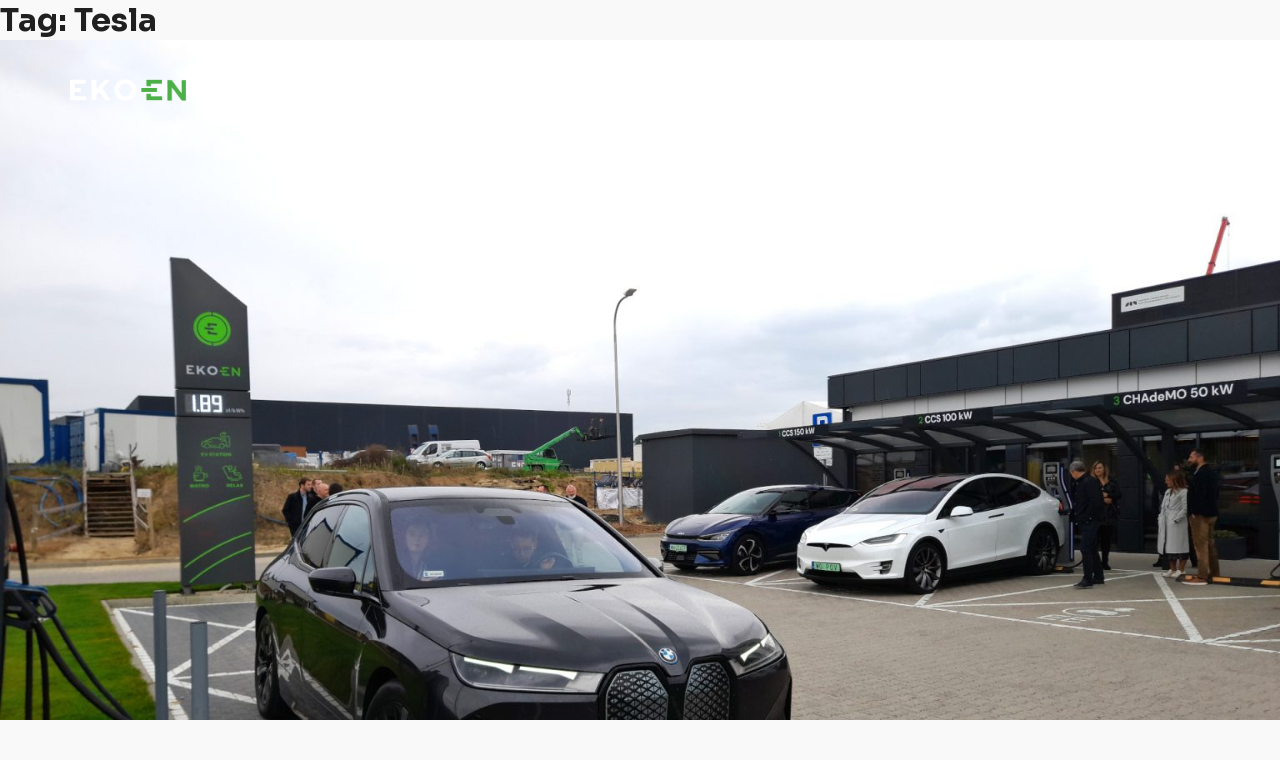

--- FILE ---
content_type: text/html; charset=UTF-8
request_url: https://ekoen.pl/tag/tesla/
body_size: 14041
content:
<!doctype html>
<html lang="pl-PL">
<head>
	<meta charset="UTF-8">
	<meta name="viewport" content="width=device-width, initial-scale=1">
	<link rel="profile" href="https://gmpg.org/xfn/11">
<meta http-equiv="Content-Security-Policy" content="upgrade-insecure-requests">
	<title>Tesla &#8211; Ekoen</title>
<meta name='robots' content='max-image-preview:large' />
<link rel="alternate" hreflang="pl" href="https://ekoen.pl/tag/tesla/" />
<link rel="alternate" hreflang="x-default" href="https://ekoen.pl/tag/tesla/" />
<link rel='dns-prefetch' href='//ajax.googleapis.com' />
<link rel='dns-prefetch' href='//cdn.jsdelivr.net' />
<link rel='dns-prefetch' href='//unpkg.com' />
<link rel="alternate" type="application/rss+xml" title="Ekoen &raquo; Kanał z wpisami" href="https://ekoen.pl/feed/" />
<link rel="alternate" type="application/rss+xml" title="Ekoen &raquo; Kanał z komentarzami" href="https://ekoen.pl/comments/feed/" />
<link rel="alternate" type="application/rss+xml" title="Ekoen &raquo; Kanał z wpisami otagowanymi jako Tesla" href="https://ekoen.pl/tag/tesla/feed/" />
<style id='wp-img-auto-sizes-contain-inline-css'>
img:is([sizes=auto i],[sizes^="auto," i]){contain-intrinsic-size:3000px 1500px}
/*# sourceURL=wp-img-auto-sizes-contain-inline-css */
</style>
<style id='wp-emoji-styles-inline-css'>

	img.wp-smiley, img.emoji {
		display: inline !important;
		border: none !important;
		box-shadow: none !important;
		height: 1em !important;
		width: 1em !important;
		margin: 0 0.07em !important;
		vertical-align: -0.1em !important;
		background: none !important;
		padding: 0 !important;
	}
/*# sourceURL=wp-emoji-styles-inline-css */
</style>
<link rel='stylesheet' id='wp-block-library-css' href='https://ekoen.pl/wp-includes/css/dist/block-library/style.min.css?ver=6.9' media='all' />
<style id='wp-block-archives-inline-css'>
.wp-block-archives{box-sizing:border-box}.wp-block-archives-dropdown label{display:block}
/*# sourceURL=https://ekoen.pl/wp-includes/blocks/archives/style.min.css */
</style>
<style id='wp-block-categories-inline-css'>
.wp-block-categories{box-sizing:border-box}.wp-block-categories.alignleft{margin-right:2em}.wp-block-categories.alignright{margin-left:2em}.wp-block-categories.wp-block-categories-dropdown.aligncenter{text-align:center}.wp-block-categories .wp-block-categories__label{display:block;width:100%}
/*# sourceURL=https://ekoen.pl/wp-includes/blocks/categories/style.min.css */
</style>
<style id='wp-block-heading-inline-css'>
h1:where(.wp-block-heading).has-background,h2:where(.wp-block-heading).has-background,h3:where(.wp-block-heading).has-background,h4:where(.wp-block-heading).has-background,h5:where(.wp-block-heading).has-background,h6:where(.wp-block-heading).has-background{padding:1.25em 2.375em}h1.has-text-align-left[style*=writing-mode]:where([style*=vertical-lr]),h1.has-text-align-right[style*=writing-mode]:where([style*=vertical-rl]),h2.has-text-align-left[style*=writing-mode]:where([style*=vertical-lr]),h2.has-text-align-right[style*=writing-mode]:where([style*=vertical-rl]),h3.has-text-align-left[style*=writing-mode]:where([style*=vertical-lr]),h3.has-text-align-right[style*=writing-mode]:where([style*=vertical-rl]),h4.has-text-align-left[style*=writing-mode]:where([style*=vertical-lr]),h4.has-text-align-right[style*=writing-mode]:where([style*=vertical-rl]),h5.has-text-align-left[style*=writing-mode]:where([style*=vertical-lr]),h5.has-text-align-right[style*=writing-mode]:where([style*=vertical-rl]),h6.has-text-align-left[style*=writing-mode]:where([style*=vertical-lr]),h6.has-text-align-right[style*=writing-mode]:where([style*=vertical-rl]){rotate:180deg}
/*# sourceURL=https://ekoen.pl/wp-includes/blocks/heading/style.min.css */
</style>
<style id='wp-block-image-inline-css'>
.wp-block-image>a,.wp-block-image>figure>a{display:inline-block}.wp-block-image img{box-sizing:border-box;height:auto;max-width:100%;vertical-align:bottom}@media not (prefers-reduced-motion){.wp-block-image img.hide{visibility:hidden}.wp-block-image img.show{animation:show-content-image .4s}}.wp-block-image[style*=border-radius] img,.wp-block-image[style*=border-radius]>a{border-radius:inherit}.wp-block-image.has-custom-border img{box-sizing:border-box}.wp-block-image.aligncenter{text-align:center}.wp-block-image.alignfull>a,.wp-block-image.alignwide>a{width:100%}.wp-block-image.alignfull img,.wp-block-image.alignwide img{height:auto;width:100%}.wp-block-image .aligncenter,.wp-block-image .alignleft,.wp-block-image .alignright,.wp-block-image.aligncenter,.wp-block-image.alignleft,.wp-block-image.alignright{display:table}.wp-block-image .aligncenter>figcaption,.wp-block-image .alignleft>figcaption,.wp-block-image .alignright>figcaption,.wp-block-image.aligncenter>figcaption,.wp-block-image.alignleft>figcaption,.wp-block-image.alignright>figcaption{caption-side:bottom;display:table-caption}.wp-block-image .alignleft{float:left;margin:.5em 1em .5em 0}.wp-block-image .alignright{float:right;margin:.5em 0 .5em 1em}.wp-block-image .aligncenter{margin-left:auto;margin-right:auto}.wp-block-image :where(figcaption){margin-bottom:1em;margin-top:.5em}.wp-block-image.is-style-circle-mask img{border-radius:9999px}@supports ((-webkit-mask-image:none) or (mask-image:none)) or (-webkit-mask-image:none){.wp-block-image.is-style-circle-mask img{border-radius:0;-webkit-mask-image:url('data:image/svg+xml;utf8,<svg viewBox="0 0 100 100" xmlns="http://www.w3.org/2000/svg"><circle cx="50" cy="50" r="50"/></svg>');mask-image:url('data:image/svg+xml;utf8,<svg viewBox="0 0 100 100" xmlns="http://www.w3.org/2000/svg"><circle cx="50" cy="50" r="50"/></svg>');mask-mode:alpha;-webkit-mask-position:center;mask-position:center;-webkit-mask-repeat:no-repeat;mask-repeat:no-repeat;-webkit-mask-size:contain;mask-size:contain}}:root :where(.wp-block-image.is-style-rounded img,.wp-block-image .is-style-rounded img){border-radius:9999px}.wp-block-image figure{margin:0}.wp-lightbox-container{display:flex;flex-direction:column;position:relative}.wp-lightbox-container img{cursor:zoom-in}.wp-lightbox-container img:hover+button{opacity:1}.wp-lightbox-container button{align-items:center;backdrop-filter:blur(16px) saturate(180%);background-color:#5a5a5a40;border:none;border-radius:4px;cursor:zoom-in;display:flex;height:20px;justify-content:center;opacity:0;padding:0;position:absolute;right:16px;text-align:center;top:16px;width:20px;z-index:100}@media not (prefers-reduced-motion){.wp-lightbox-container button{transition:opacity .2s ease}}.wp-lightbox-container button:focus-visible{outline:3px auto #5a5a5a40;outline:3px auto -webkit-focus-ring-color;outline-offset:3px}.wp-lightbox-container button:hover{cursor:pointer;opacity:1}.wp-lightbox-container button:focus{opacity:1}.wp-lightbox-container button:focus,.wp-lightbox-container button:hover,.wp-lightbox-container button:not(:hover):not(:active):not(.has-background){background-color:#5a5a5a40;border:none}.wp-lightbox-overlay{box-sizing:border-box;cursor:zoom-out;height:100vh;left:0;overflow:hidden;position:fixed;top:0;visibility:hidden;width:100%;z-index:100000}.wp-lightbox-overlay .close-button{align-items:center;cursor:pointer;display:flex;justify-content:center;min-height:40px;min-width:40px;padding:0;position:absolute;right:calc(env(safe-area-inset-right) + 16px);top:calc(env(safe-area-inset-top) + 16px);z-index:5000000}.wp-lightbox-overlay .close-button:focus,.wp-lightbox-overlay .close-button:hover,.wp-lightbox-overlay .close-button:not(:hover):not(:active):not(.has-background){background:none;border:none}.wp-lightbox-overlay .lightbox-image-container{height:var(--wp--lightbox-container-height);left:50%;overflow:hidden;position:absolute;top:50%;transform:translate(-50%,-50%);transform-origin:top left;width:var(--wp--lightbox-container-width);z-index:9999999999}.wp-lightbox-overlay .wp-block-image{align-items:center;box-sizing:border-box;display:flex;height:100%;justify-content:center;margin:0;position:relative;transform-origin:0 0;width:100%;z-index:3000000}.wp-lightbox-overlay .wp-block-image img{height:var(--wp--lightbox-image-height);min-height:var(--wp--lightbox-image-height);min-width:var(--wp--lightbox-image-width);width:var(--wp--lightbox-image-width)}.wp-lightbox-overlay .wp-block-image figcaption{display:none}.wp-lightbox-overlay button{background:none;border:none}.wp-lightbox-overlay .scrim{background-color:#fff;height:100%;opacity:.9;position:absolute;width:100%;z-index:2000000}.wp-lightbox-overlay.active{visibility:visible}@media not (prefers-reduced-motion){.wp-lightbox-overlay.active{animation:turn-on-visibility .25s both}.wp-lightbox-overlay.active img{animation:turn-on-visibility .35s both}.wp-lightbox-overlay.show-closing-animation:not(.active){animation:turn-off-visibility .35s both}.wp-lightbox-overlay.show-closing-animation:not(.active) img{animation:turn-off-visibility .25s both}.wp-lightbox-overlay.zoom.active{animation:none;opacity:1;visibility:visible}.wp-lightbox-overlay.zoom.active .lightbox-image-container{animation:lightbox-zoom-in .4s}.wp-lightbox-overlay.zoom.active .lightbox-image-container img{animation:none}.wp-lightbox-overlay.zoom.active .scrim{animation:turn-on-visibility .4s forwards}.wp-lightbox-overlay.zoom.show-closing-animation:not(.active){animation:none}.wp-lightbox-overlay.zoom.show-closing-animation:not(.active) .lightbox-image-container{animation:lightbox-zoom-out .4s}.wp-lightbox-overlay.zoom.show-closing-animation:not(.active) .lightbox-image-container img{animation:none}.wp-lightbox-overlay.zoom.show-closing-animation:not(.active) .scrim{animation:turn-off-visibility .4s forwards}}@keyframes show-content-image{0%{visibility:hidden}99%{visibility:hidden}to{visibility:visible}}@keyframes turn-on-visibility{0%{opacity:0}to{opacity:1}}@keyframes turn-off-visibility{0%{opacity:1;visibility:visible}99%{opacity:0;visibility:visible}to{opacity:0;visibility:hidden}}@keyframes lightbox-zoom-in{0%{transform:translate(calc((-100vw + var(--wp--lightbox-scrollbar-width))/2 + var(--wp--lightbox-initial-left-position)),calc(-50vh + var(--wp--lightbox-initial-top-position))) scale(var(--wp--lightbox-scale))}to{transform:translate(-50%,-50%) scale(1)}}@keyframes lightbox-zoom-out{0%{transform:translate(-50%,-50%) scale(1);visibility:visible}99%{visibility:visible}to{transform:translate(calc((-100vw + var(--wp--lightbox-scrollbar-width))/2 + var(--wp--lightbox-initial-left-position)),calc(-50vh + var(--wp--lightbox-initial-top-position))) scale(var(--wp--lightbox-scale));visibility:hidden}}
/*# sourceURL=https://ekoen.pl/wp-includes/blocks/image/style.min.css */
</style>
<style id='wp-block-latest-comments-inline-css'>
ol.wp-block-latest-comments{box-sizing:border-box;margin-left:0}:where(.wp-block-latest-comments:not([style*=line-height] .wp-block-latest-comments__comment)){line-height:1.1}:where(.wp-block-latest-comments:not([style*=line-height] .wp-block-latest-comments__comment-excerpt p)){line-height:1.8}.has-dates :where(.wp-block-latest-comments:not([style*=line-height])),.has-excerpts :where(.wp-block-latest-comments:not([style*=line-height])){line-height:1.5}.wp-block-latest-comments .wp-block-latest-comments{padding-left:0}.wp-block-latest-comments__comment{list-style:none;margin-bottom:1em}.has-avatars .wp-block-latest-comments__comment{list-style:none;min-height:2.25em}.has-avatars .wp-block-latest-comments__comment .wp-block-latest-comments__comment-excerpt,.has-avatars .wp-block-latest-comments__comment .wp-block-latest-comments__comment-meta{margin-left:3.25em}.wp-block-latest-comments__comment-excerpt p{font-size:.875em;margin:.36em 0 1.4em}.wp-block-latest-comments__comment-date{display:block;font-size:.75em}.wp-block-latest-comments .avatar,.wp-block-latest-comments__comment-avatar{border-radius:1.5em;display:block;float:left;height:2.5em;margin-right:.75em;width:2.5em}.wp-block-latest-comments[class*=-font-size] a,.wp-block-latest-comments[style*=font-size] a{font-size:inherit}
/*# sourceURL=https://ekoen.pl/wp-includes/blocks/latest-comments/style.min.css */
</style>
<style id='wp-block-latest-posts-inline-css'>
.wp-block-latest-posts{box-sizing:border-box}.wp-block-latest-posts.alignleft{margin-right:2em}.wp-block-latest-posts.alignright{margin-left:2em}.wp-block-latest-posts.wp-block-latest-posts__list{list-style:none}.wp-block-latest-posts.wp-block-latest-posts__list li{clear:both;overflow-wrap:break-word}.wp-block-latest-posts.is-grid{display:flex;flex-wrap:wrap}.wp-block-latest-posts.is-grid li{margin:0 1.25em 1.25em 0;width:100%}@media (min-width:600px){.wp-block-latest-posts.columns-2 li{width:calc(50% - .625em)}.wp-block-latest-posts.columns-2 li:nth-child(2n){margin-right:0}.wp-block-latest-posts.columns-3 li{width:calc(33.33333% - .83333em)}.wp-block-latest-posts.columns-3 li:nth-child(3n){margin-right:0}.wp-block-latest-posts.columns-4 li{width:calc(25% - .9375em)}.wp-block-latest-posts.columns-4 li:nth-child(4n){margin-right:0}.wp-block-latest-posts.columns-5 li{width:calc(20% - 1em)}.wp-block-latest-posts.columns-5 li:nth-child(5n){margin-right:0}.wp-block-latest-posts.columns-6 li{width:calc(16.66667% - 1.04167em)}.wp-block-latest-posts.columns-6 li:nth-child(6n){margin-right:0}}:root :where(.wp-block-latest-posts.is-grid){padding:0}:root :where(.wp-block-latest-posts.wp-block-latest-posts__list){padding-left:0}.wp-block-latest-posts__post-author,.wp-block-latest-posts__post-date{display:block;font-size:.8125em}.wp-block-latest-posts__post-excerpt,.wp-block-latest-posts__post-full-content{margin-bottom:1em;margin-top:.5em}.wp-block-latest-posts__featured-image a{display:inline-block}.wp-block-latest-posts__featured-image img{height:auto;max-width:100%;width:auto}.wp-block-latest-posts__featured-image.alignleft{float:left;margin-right:1em}.wp-block-latest-posts__featured-image.alignright{float:right;margin-left:1em}.wp-block-latest-posts__featured-image.aligncenter{margin-bottom:1em;text-align:center}
/*# sourceURL=https://ekoen.pl/wp-includes/blocks/latest-posts/style.min.css */
</style>
<style id='wp-block-search-inline-css'>
.wp-block-search__button{margin-left:10px;word-break:normal}.wp-block-search__button.has-icon{line-height:0}.wp-block-search__button svg{height:1.25em;min-height:24px;min-width:24px;width:1.25em;fill:currentColor;vertical-align:text-bottom}:where(.wp-block-search__button){border:1px solid #ccc;padding:6px 10px}.wp-block-search__inside-wrapper{display:flex;flex:auto;flex-wrap:nowrap;max-width:100%}.wp-block-search__label{width:100%}.wp-block-search.wp-block-search__button-only .wp-block-search__button{box-sizing:border-box;display:flex;flex-shrink:0;justify-content:center;margin-left:0;max-width:100%}.wp-block-search.wp-block-search__button-only .wp-block-search__inside-wrapper{min-width:0!important;transition-property:width}.wp-block-search.wp-block-search__button-only .wp-block-search__input{flex-basis:100%;transition-duration:.3s}.wp-block-search.wp-block-search__button-only.wp-block-search__searchfield-hidden,.wp-block-search.wp-block-search__button-only.wp-block-search__searchfield-hidden .wp-block-search__inside-wrapper{overflow:hidden}.wp-block-search.wp-block-search__button-only.wp-block-search__searchfield-hidden .wp-block-search__input{border-left-width:0!important;border-right-width:0!important;flex-basis:0;flex-grow:0;margin:0;min-width:0!important;padding-left:0!important;padding-right:0!important;width:0!important}:where(.wp-block-search__input){appearance:none;border:1px solid #949494;flex-grow:1;font-family:inherit;font-size:inherit;font-style:inherit;font-weight:inherit;letter-spacing:inherit;line-height:inherit;margin-left:0;margin-right:0;min-width:3rem;padding:8px;text-decoration:unset!important;text-transform:inherit}:where(.wp-block-search__button-inside .wp-block-search__inside-wrapper){background-color:#fff;border:1px solid #949494;box-sizing:border-box;padding:4px}:where(.wp-block-search__button-inside .wp-block-search__inside-wrapper) .wp-block-search__input{border:none;border-radius:0;padding:0 4px}:where(.wp-block-search__button-inside .wp-block-search__inside-wrapper) .wp-block-search__input:focus{outline:none}:where(.wp-block-search__button-inside .wp-block-search__inside-wrapper) :where(.wp-block-search__button){padding:4px 8px}.wp-block-search.aligncenter .wp-block-search__inside-wrapper{margin:auto}.wp-block[data-align=right] .wp-block-search.wp-block-search__button-only .wp-block-search__inside-wrapper{float:right}
/*# sourceURL=https://ekoen.pl/wp-includes/blocks/search/style.min.css */
</style>
<style id='wp-block-group-inline-css'>
.wp-block-group{box-sizing:border-box}:where(.wp-block-group.wp-block-group-is-layout-constrained){position:relative}
/*# sourceURL=https://ekoen.pl/wp-includes/blocks/group/style.min.css */
</style>
<style id='wp-block-paragraph-inline-css'>
.is-small-text{font-size:.875em}.is-regular-text{font-size:1em}.is-large-text{font-size:2.25em}.is-larger-text{font-size:3em}.has-drop-cap:not(:focus):first-letter{float:left;font-size:8.4em;font-style:normal;font-weight:100;line-height:.68;margin:.05em .1em 0 0;text-transform:uppercase}body.rtl .has-drop-cap:not(:focus):first-letter{float:none;margin-left:.1em}p.has-drop-cap.has-background{overflow:hidden}:root :where(p.has-background){padding:1.25em 2.375em}:where(p.has-text-color:not(.has-link-color)) a{color:inherit}p.has-text-align-left[style*="writing-mode:vertical-lr"],p.has-text-align-right[style*="writing-mode:vertical-rl"]{rotate:180deg}
/*# sourceURL=https://ekoen.pl/wp-includes/blocks/paragraph/style.min.css */
</style>
<style id='global-styles-inline-css'>
:root{--wp--preset--aspect-ratio--square: 1;--wp--preset--aspect-ratio--4-3: 4/3;--wp--preset--aspect-ratio--3-4: 3/4;--wp--preset--aspect-ratio--3-2: 3/2;--wp--preset--aspect-ratio--2-3: 2/3;--wp--preset--aspect-ratio--16-9: 16/9;--wp--preset--aspect-ratio--9-16: 9/16;--wp--preset--color--black: #000000;--wp--preset--color--cyan-bluish-gray: #abb8c3;--wp--preset--color--white: #ffffff;--wp--preset--color--pale-pink: #f78da7;--wp--preset--color--vivid-red: #cf2e2e;--wp--preset--color--luminous-vivid-orange: #ff6900;--wp--preset--color--luminous-vivid-amber: #fcb900;--wp--preset--color--light-green-cyan: #7bdcb5;--wp--preset--color--vivid-green-cyan: #00d084;--wp--preset--color--pale-cyan-blue: #8ed1fc;--wp--preset--color--vivid-cyan-blue: #0693e3;--wp--preset--color--vivid-purple: #9b51e0;--wp--preset--gradient--vivid-cyan-blue-to-vivid-purple: linear-gradient(135deg,rgb(6,147,227) 0%,rgb(155,81,224) 100%);--wp--preset--gradient--light-green-cyan-to-vivid-green-cyan: linear-gradient(135deg,rgb(122,220,180) 0%,rgb(0,208,130) 100%);--wp--preset--gradient--luminous-vivid-amber-to-luminous-vivid-orange: linear-gradient(135deg,rgb(252,185,0) 0%,rgb(255,105,0) 100%);--wp--preset--gradient--luminous-vivid-orange-to-vivid-red: linear-gradient(135deg,rgb(255,105,0) 0%,rgb(207,46,46) 100%);--wp--preset--gradient--very-light-gray-to-cyan-bluish-gray: linear-gradient(135deg,rgb(238,238,238) 0%,rgb(169,184,195) 100%);--wp--preset--gradient--cool-to-warm-spectrum: linear-gradient(135deg,rgb(74,234,220) 0%,rgb(151,120,209) 20%,rgb(207,42,186) 40%,rgb(238,44,130) 60%,rgb(251,105,98) 80%,rgb(254,248,76) 100%);--wp--preset--gradient--blush-light-purple: linear-gradient(135deg,rgb(255,206,236) 0%,rgb(152,150,240) 100%);--wp--preset--gradient--blush-bordeaux: linear-gradient(135deg,rgb(254,205,165) 0%,rgb(254,45,45) 50%,rgb(107,0,62) 100%);--wp--preset--gradient--luminous-dusk: linear-gradient(135deg,rgb(255,203,112) 0%,rgb(199,81,192) 50%,rgb(65,88,208) 100%);--wp--preset--gradient--pale-ocean: linear-gradient(135deg,rgb(255,245,203) 0%,rgb(182,227,212) 50%,rgb(51,167,181) 100%);--wp--preset--gradient--electric-grass: linear-gradient(135deg,rgb(202,248,128) 0%,rgb(113,206,126) 100%);--wp--preset--gradient--midnight: linear-gradient(135deg,rgb(2,3,129) 0%,rgb(40,116,252) 100%);--wp--preset--font-size--small: 13px;--wp--preset--font-size--medium: 20px;--wp--preset--font-size--large: 36px;--wp--preset--font-size--x-large: 42px;--wp--preset--spacing--20: 0.44rem;--wp--preset--spacing--30: 0.67rem;--wp--preset--spacing--40: 1rem;--wp--preset--spacing--50: 1.5rem;--wp--preset--spacing--60: 2.25rem;--wp--preset--spacing--70: 3.38rem;--wp--preset--spacing--80: 5.06rem;--wp--preset--shadow--natural: 6px 6px 9px rgba(0, 0, 0, 0.2);--wp--preset--shadow--deep: 12px 12px 50px rgba(0, 0, 0, 0.4);--wp--preset--shadow--sharp: 6px 6px 0px rgba(0, 0, 0, 0.2);--wp--preset--shadow--outlined: 6px 6px 0px -3px rgb(255, 255, 255), 6px 6px rgb(0, 0, 0);--wp--preset--shadow--crisp: 6px 6px 0px rgb(0, 0, 0);}:where(.is-layout-flex){gap: 0.5em;}:where(.is-layout-grid){gap: 0.5em;}body .is-layout-flex{display: flex;}.is-layout-flex{flex-wrap: wrap;align-items: center;}.is-layout-flex > :is(*, div){margin: 0;}body .is-layout-grid{display: grid;}.is-layout-grid > :is(*, div){margin: 0;}:where(.wp-block-columns.is-layout-flex){gap: 2em;}:where(.wp-block-columns.is-layout-grid){gap: 2em;}:where(.wp-block-post-template.is-layout-flex){gap: 1.25em;}:where(.wp-block-post-template.is-layout-grid){gap: 1.25em;}.has-black-color{color: var(--wp--preset--color--black) !important;}.has-cyan-bluish-gray-color{color: var(--wp--preset--color--cyan-bluish-gray) !important;}.has-white-color{color: var(--wp--preset--color--white) !important;}.has-pale-pink-color{color: var(--wp--preset--color--pale-pink) !important;}.has-vivid-red-color{color: var(--wp--preset--color--vivid-red) !important;}.has-luminous-vivid-orange-color{color: var(--wp--preset--color--luminous-vivid-orange) !important;}.has-luminous-vivid-amber-color{color: var(--wp--preset--color--luminous-vivid-amber) !important;}.has-light-green-cyan-color{color: var(--wp--preset--color--light-green-cyan) !important;}.has-vivid-green-cyan-color{color: var(--wp--preset--color--vivid-green-cyan) !important;}.has-pale-cyan-blue-color{color: var(--wp--preset--color--pale-cyan-blue) !important;}.has-vivid-cyan-blue-color{color: var(--wp--preset--color--vivid-cyan-blue) !important;}.has-vivid-purple-color{color: var(--wp--preset--color--vivid-purple) !important;}.has-black-background-color{background-color: var(--wp--preset--color--black) !important;}.has-cyan-bluish-gray-background-color{background-color: var(--wp--preset--color--cyan-bluish-gray) !important;}.has-white-background-color{background-color: var(--wp--preset--color--white) !important;}.has-pale-pink-background-color{background-color: var(--wp--preset--color--pale-pink) !important;}.has-vivid-red-background-color{background-color: var(--wp--preset--color--vivid-red) !important;}.has-luminous-vivid-orange-background-color{background-color: var(--wp--preset--color--luminous-vivid-orange) !important;}.has-luminous-vivid-amber-background-color{background-color: var(--wp--preset--color--luminous-vivid-amber) !important;}.has-light-green-cyan-background-color{background-color: var(--wp--preset--color--light-green-cyan) !important;}.has-vivid-green-cyan-background-color{background-color: var(--wp--preset--color--vivid-green-cyan) !important;}.has-pale-cyan-blue-background-color{background-color: var(--wp--preset--color--pale-cyan-blue) !important;}.has-vivid-cyan-blue-background-color{background-color: var(--wp--preset--color--vivid-cyan-blue) !important;}.has-vivid-purple-background-color{background-color: var(--wp--preset--color--vivid-purple) !important;}.has-black-border-color{border-color: var(--wp--preset--color--black) !important;}.has-cyan-bluish-gray-border-color{border-color: var(--wp--preset--color--cyan-bluish-gray) !important;}.has-white-border-color{border-color: var(--wp--preset--color--white) !important;}.has-pale-pink-border-color{border-color: var(--wp--preset--color--pale-pink) !important;}.has-vivid-red-border-color{border-color: var(--wp--preset--color--vivid-red) !important;}.has-luminous-vivid-orange-border-color{border-color: var(--wp--preset--color--luminous-vivid-orange) !important;}.has-luminous-vivid-amber-border-color{border-color: var(--wp--preset--color--luminous-vivid-amber) !important;}.has-light-green-cyan-border-color{border-color: var(--wp--preset--color--light-green-cyan) !important;}.has-vivid-green-cyan-border-color{border-color: var(--wp--preset--color--vivid-green-cyan) !important;}.has-pale-cyan-blue-border-color{border-color: var(--wp--preset--color--pale-cyan-blue) !important;}.has-vivid-cyan-blue-border-color{border-color: var(--wp--preset--color--vivid-cyan-blue) !important;}.has-vivid-purple-border-color{border-color: var(--wp--preset--color--vivid-purple) !important;}.has-vivid-cyan-blue-to-vivid-purple-gradient-background{background: var(--wp--preset--gradient--vivid-cyan-blue-to-vivid-purple) !important;}.has-light-green-cyan-to-vivid-green-cyan-gradient-background{background: var(--wp--preset--gradient--light-green-cyan-to-vivid-green-cyan) !important;}.has-luminous-vivid-amber-to-luminous-vivid-orange-gradient-background{background: var(--wp--preset--gradient--luminous-vivid-amber-to-luminous-vivid-orange) !important;}.has-luminous-vivid-orange-to-vivid-red-gradient-background{background: var(--wp--preset--gradient--luminous-vivid-orange-to-vivid-red) !important;}.has-very-light-gray-to-cyan-bluish-gray-gradient-background{background: var(--wp--preset--gradient--very-light-gray-to-cyan-bluish-gray) !important;}.has-cool-to-warm-spectrum-gradient-background{background: var(--wp--preset--gradient--cool-to-warm-spectrum) !important;}.has-blush-light-purple-gradient-background{background: var(--wp--preset--gradient--blush-light-purple) !important;}.has-blush-bordeaux-gradient-background{background: var(--wp--preset--gradient--blush-bordeaux) !important;}.has-luminous-dusk-gradient-background{background: var(--wp--preset--gradient--luminous-dusk) !important;}.has-pale-ocean-gradient-background{background: var(--wp--preset--gradient--pale-ocean) !important;}.has-electric-grass-gradient-background{background: var(--wp--preset--gradient--electric-grass) !important;}.has-midnight-gradient-background{background: var(--wp--preset--gradient--midnight) !important;}.has-small-font-size{font-size: var(--wp--preset--font-size--small) !important;}.has-medium-font-size{font-size: var(--wp--preset--font-size--medium) !important;}.has-large-font-size{font-size: var(--wp--preset--font-size--large) !important;}.has-x-large-font-size{font-size: var(--wp--preset--font-size--x-large) !important;}
/*# sourceURL=global-styles-inline-css */
</style>

<style id='classic-theme-styles-inline-css'>
/*! This file is auto-generated */
.wp-block-button__link{color:#fff;background-color:#32373c;border-radius:9999px;box-shadow:none;text-decoration:none;padding:calc(.667em + 2px) calc(1.333em + 2px);font-size:1.125em}.wp-block-file__button{background:#32373c;color:#fff;text-decoration:none}
/*# sourceURL=/wp-includes/css/classic-themes.min.css */
</style>
<link rel='stylesheet' id='contact-form-7-css' href='https://ekoen.pl/wp-content/plugins/contact-form-7/includes/css/styles.css?ver=6.1.4' media='all' />
<link rel='stylesheet' id='select2-css' href='https://cdn.jsdelivr.net/npm/select2@4.1.0-rc.0/dist/css/select2.min.css?ver=6.9' media='all' />
<link rel='stylesheet' id='nsdc-front-css' href='https://ekoen.pl/wp-content/plugins/norbisoft-data-collector/assets/nsdc-front.css?ver=1.4.2' media='all' />
<link rel='stylesheet' id='wpml-legacy-horizontal-list-0-css' href='https://ekoen.pl/wp-content/plugins/sitepress-multilingual-cms/templates/language-switchers/legacy-list-horizontal/style.min.css?ver=1' media='all' />
<link rel='stylesheet' id='wpml-menu-item-0-css' href='https://ekoen.pl/wp-content/plugins/sitepress-multilingual-cms/templates/language-switchers/menu-item/style.min.css?ver=1' media='all' />
<link rel='stylesheet' id='mapI-css' href='https://unpkg.com/leaflet@1.9.4/dist/leaflet.css?ver=6.9' media='all' />
<link rel='stylesheet' id='ekoen_style-css' href='https://ekoen.pl/wp-content/themes/ekoen/src/index.css?ver=1768907276' media='all' />
<link rel='stylesheet' id='owlcarousel_style-css' href='https://ekoen.pl/wp-content/themes/ekoen/libery/owl.carousel.min.css?ver=6.9' media='all' />
<link rel='stylesheet' id='owlcarousel-theme_style-css' href='https://ekoen.pl/wp-content/themes/ekoen/libery/owl.theme.default.css?ver=6.9' media='all' />
<!--n2css--><!--n2js--><script id="wpml-cookie-js-extra">
var wpml_cookies = {"wp-wpml_current_language":{"value":"pl","expires":1,"path":"/"}};
var wpml_cookies = {"wp-wpml_current_language":{"value":"pl","expires":1,"path":"/"}};
//# sourceURL=wpml-cookie-js-extra
</script>
<script src="https://ekoen.pl/wp-content/plugins/sitepress-multilingual-cms/res/js/cookies/language-cookie.js?ver=486900" id="wpml-cookie-js" defer data-wp-strategy="defer"></script>
<link rel="https://api.w.org/" href="https://ekoen.pl/wp-json/" /><link rel="alternate" title="JSON" type="application/json" href="https://ekoen.pl/wp-json/wp/v2/tags/28" /><link rel="EditURI" type="application/rsd+xml" title="RSD" href="https://ekoen.pl/xmlrpc.php?rsd" />
<meta name="generator" content="WordPress 6.9" />
<meta name="generator" content="WPML ver:4.8.6 stt:1,40;" />

		<!-- GA Google Analytics @ https://m0n.co/ga -->
		<script async src="https://www.googletagmanager.com/gtag/js?id=G-QT90TVWKX9"></script>
		<script>
			window.dataLayer = window.dataLayer || [];
			function gtag(){dataLayer.push(arguments);}
			gtag('js', new Date());
			gtag('config', 'G-QT90TVWKX9');
		</script>

	<meta name="generator" content="Elementor 3.28.4; features: e_font_icon_svg, additional_custom_breakpoints, e_local_google_fonts, e_element_cache; settings: css_print_method-external, google_font-enabled, font_display-swap">
			<style>
				.e-con.e-parent:nth-of-type(n+4):not(.e-lazyloaded):not(.e-no-lazyload),
				.e-con.e-parent:nth-of-type(n+4):not(.e-lazyloaded):not(.e-no-lazyload) * {
					background-image: none !important;
				}
				@media screen and (max-height: 1024px) {
					.e-con.e-parent:nth-of-type(n+3):not(.e-lazyloaded):not(.e-no-lazyload),
					.e-con.e-parent:nth-of-type(n+3):not(.e-lazyloaded):not(.e-no-lazyload) * {
						background-image: none !important;
					}
				}
				@media screen and (max-height: 640px) {
					.e-con.e-parent:nth-of-type(n+2):not(.e-lazyloaded):not(.e-no-lazyload),
					.e-con.e-parent:nth-of-type(n+2):not(.e-lazyloaded):not(.e-no-lazyload) * {
						background-image: none !important;
					}
				}
			</style>
			<link rel="icon" href="https://ekoen.pl/wp-content/uploads/2022/10/fav-150x150.png" sizes="32x32" />
<link rel="icon" href="https://ekoen.pl/wp-content/uploads/2022/10/fav-300x300.png" sizes="192x192" />
<link rel="apple-touch-icon" href="https://ekoen.pl/wp-content/uploads/2022/10/fav-300x300.png" />
<meta name="msapplication-TileImage" content="https://ekoen.pl/wp-content/uploads/2022/10/fav-300x300.png" />
		<style id="wp-custom-css">
			@media (max-width: 768px) {
  .banner-sub__content {
    padding-top: 140px;
    padding-bottom: 0px;
    margin-bottom:-20px;
  }
    
}		</style>
			<!-- Google Tag Manager -->
<script>(function(w,d,s,l,i){w[l]=w[l]||[];w[l].push({'gtm.start':
new Date().getTime(),event:'gtm.js'});var f=d.getElementsByTagName(s)[0],
j=d.createElement(s),dl=l!='dataLayer'?'&l='+l:'';j.async=true;j.src=
'https://www.googletagmanager.com/gtm.js?id='+i+dl;f.parentNode.insertBefore(j,f);
})(window,document,'script','dataLayer','GTM-WCK3DZHM');</script>
<!-- End Google Tag Manager -->
	
</head>

<body class="archive tag tag-tesla tag-28 wp-theme-ekoen hfeed elementor-default elementor-kit-2565">
	<!-- Google Tag Manager (noscript) -->
<noscript><iframe src="https://www.googletagmanager.com/ns.html?id=GTM-WCK3DZHM"
height="0" width="0" style="display:none;visibility:hidden"></iframe></noscript>
<!-- End Google Tag Manager (noscript) -->
<div id="page" class="wrapper">

	<header id="masthead" class="header">
		<div class="container">
			  
				<div class="header__logo">
					<a href="https://ekoen.pl/">
					<img src="https://ekoen.pl/wp-content/uploads/2022/10/Group.png" alt="Ekoen.pl"></a>  
				</div>
			 

			<nav id="site-navigation" class="main-navigation">
				<div class="menu-header-container"><ul id="primary-menu" class="menu"><li id="menu-item-544" class="menu-item menu-item-type-post_type menu-item-object-page menu-item-544"><a href="https://ekoen.pl/o-nas/">O Nas</a></li>
<li id="menu-item-3230" class="menu-item menu-item-type-post_type menu-item-object-page menu-item-3230"><a href="https://ekoen.pl/ekoen-index/">Ekoen Index</a></li>
<li id="menu-item-18" class="menu-item menu-item-type-custom menu-item-object-custom menu-item-18"><a href="https://ekoen.pl/blog/">News</a></li>
<li id="menu-item-1390" class="menu-item menu-item-type-post_type menu-item-object-page menu-item-home menu-item-1390"><a href="https://ekoen.pl/">Lokalizacje / Ceny</a></li>
<li id="menu-item-2290" class="menu-item menu-item-type-post_type menu-item-object-page menu-item-2290"><a href="https://ekoen.pl/aplikacja/">Aplikacja</a></li>
<li id="menu-item-2464" class="menu-item menu-item-type-custom menu-item-object-custom menu-item-2464"><a href="http://ecs.ekoen.pl">Faktury</a></li>
<li id="menu-item-2583" class="menu-item menu-item-type-post_type menu-item-object-page menu-item-2583"><a href="https://ekoen.pl/dystrybucja/">Dystrybucja</a></li>
<li id="menu-item-247" class="menu-item menu-item-type-post_type menu-item-object-page menu-item-247"><a href="https://ekoen.pl/kontakt/">Kontakt</a></li>
</ul></div>			</nav><!-- #site-navigation -->

			<div class="header__socials">
									<a href="https://pl.linkedin.com/company/ekoen" target="_blank"><img src="https://ekoen.pl/wp-content/uploads/2022/09/Linkedin.svg" class="attachment-full size-full" alt="" decoding="async" /></a>
									<a href="https://www.facebook.com/ekoenPolska" target="_blank"><img src="https://ekoen.pl/wp-content/uploads/2022/09/FaceBook.svg" class="attachment-full size-full" alt="" decoding="async" /></a>
									<a href="https://www.youtube.com/channel/UCEW7TVzovo8mJkk4yK3zz1w" target="_blank"><img src="https://ekoen.pl/wp-content/uploads/2022/09/YouTube.svg" class="attachment-full size-full" alt="" decoding="async" /></a>
									<a href="https://www.instagram.com/ekoenpolska/" target="_blank"><img width="38" height="38" src="https://ekoen.pl/wp-content/uploads/instav3.png" class="attachment-full size-full" alt="Ekoen Instagram" decoding="async" /></a>
							</div>
			
			<div class="header__burger">
				<span></span>
			</div>
		</div>
	</header><!-- #masthead -->
	<main id="primary" class="site-main">

		
			<header class="page-header">
				<h1 class="page-title">Tag: <span>Tesla</span></h1>			</header><!-- .page-header -->

			
<article id="post-604" class="post-604 post type-post status-publish format-standard has-post-thumbnail hentry category-bez-kategorii tag-bmw tag-ekocafe tag-ekoen tag-ev6 tag-kia tag-tesla tag-zg tag-zielonagora">
<div class="post__content_img">
	<img fetchpriority="high" width="1920" height="1440" src="https://ekoen.pl/wp-content/uploads/0001_www.jpg" class="attachment-post-thumbnail size-post-thumbnail wp-post-image" alt="Ekoen Zielona Góra" decoding="async" srcset="https://ekoen.pl/wp-content/uploads/0001_www.jpg 1920w, https://ekoen.pl/wp-content/uploads/0001_www-300x225.jpg 300w, https://ekoen.pl/wp-content/uploads/0001_www-1024x768.jpg 1024w, https://ekoen.pl/wp-content/uploads/0001_www-768x576.jpg 768w, https://ekoen.pl/wp-content/uploads/0001_www-1536x1152.jpg 1536w, https://ekoen.pl/wp-content/uploads/0001_www-800x600.jpg 800w" sizes="(max-width: 1920px) 100vw, 1920px" /></div>
<div class="container">
	<div class="post__wrap">
		<div class="post__content">
			<h2 class="entry-title"><a href="https://ekoen.pl/ekoen-rosnie-w-sile-%f0%9f%92%aa/" rel="bookmark">Ekoen rośnie w siłę 💪</a></h2>				
			<div class="entry-content">
				
<p>W związku z nowościami, które niedługo ogłosimy, dynamicznie rozrasta się nasz zespół.<br><br>Zorganizowaliśmy w Zielonej Górze szkolenie, na które wybraliśmy się autami elektrycznymi BMW, Kia oraz Tesla. Dzięki temu nasi pracownicy mieli okazję poznać stan infrastruktury ładowania, przyjrzeć się bliżej pionierskiemu hubowi ze strefą relaksu a także uzyskać odpowiedzi na wszystkie pytania.</p>



<p>Dodatkową atrakcją była wizyta w siedzibie oraz Centrum Badawczo-Rozwojowym Ekoenergetyka-Polska S.A., gdzie powstaje infrastruktura, którą wykorzystujemy w naszych hubach.</p>



<p>Dziękujemy <strong>Kia Polska</strong> za udostępnienie modelu EV6 GT Line a także <strong>BMW Group Polska</strong> za udostępnienie modelu iX xDrive40.</p>



<figure class="wp-block-image size-large"><img decoding="async" width="1024" height="768" src="https://ekoen.pl/wp-content/uploads/0003_www-1024x768.jpg" alt="" class="wp-image-606" srcset="https://ekoen.pl/wp-content/uploads/0003_www-1024x768.jpg 1024w, https://ekoen.pl/wp-content/uploads/0003_www-300x225.jpg 300w, https://ekoen.pl/wp-content/uploads/0003_www-768x576.jpg 768w, https://ekoen.pl/wp-content/uploads/0003_www-1536x1152.jpg 1536w, https://ekoen.pl/wp-content/uploads/0003_www-800x600.jpg 800w, https://ekoen.pl/wp-content/uploads/0003_www.jpg 1920w" sizes="(max-width: 1024px) 100vw, 1024px" /></figure>



<figure class="wp-block-image size-large"><img loading="lazy" decoding="async" width="1024" height="768" src="https://ekoen.pl/wp-content/uploads/0004-1024x768.jpeg" alt="" class="wp-image-614" srcset="https://ekoen.pl/wp-content/uploads/0004-1024x768.jpeg 1024w, https://ekoen.pl/wp-content/uploads/0004-300x225.jpeg 300w, https://ekoen.pl/wp-content/uploads/0004-768x576.jpeg 768w, https://ekoen.pl/wp-content/uploads/0004-1536x1152.jpeg 1536w, https://ekoen.pl/wp-content/uploads/0004-2048x1536.jpeg 2048w, https://ekoen.pl/wp-content/uploads/0004-800x600.jpeg 800w" sizes="(max-width: 1024px) 100vw, 1024px" /></figure>
			</div><!-- .entry-content -->
			
		</div>
		<div class="blog__asied">
			
<h2 class="blog-widget__title">Najnowsze wpisy</h2>
<ul class="blog-widget">
        <li >
        <div class="blog-widget__item_img"> 
            <a href="https://ekoen.pl/?post_type=post&p=3223">
                <img width="1600" height="1200" src="https://ekoen.pl/wp-content/uploads/20251125_141329.jpeg" class="attachment-full size-full wp-post-image" alt="&quot;MOP Guzew i MOP Jonas otwarte!&quot;" decoding="async" srcset="https://ekoen.pl/wp-content/uploads/20251125_141329.jpeg 1600w, https://ekoen.pl/wp-content/uploads/20251125_141329-300x225.jpeg 300w, https://ekoen.pl/wp-content/uploads/20251125_141329-1024x768.jpeg 1024w, https://ekoen.pl/wp-content/uploads/20251125_141329-768x576.jpeg 768w, https://ekoen.pl/wp-content/uploads/20251125_141329-1536x1152.jpeg 1536w, https://ekoen.pl/wp-content/uploads/20251125_141329-800x600.jpeg 800w" sizes="(max-width: 1600px) 100vw, 1600px" />  
            </a>
        </div>
        <div class="blog-widget__item_title">
            <a href="https://ekoen.pl/?post_type=post&p=3223">
                <h3 class="blog-widge__title ">MOP Guzew i MOP Jonas otwarte!...</h3>    
            </a>
        </div>
    </li>
        <li >
        <div class="blog-widget__item_img"> 
            <a href="https://ekoen.pl/?post_type=post&p=3198">
                <img width="1200" height="800" src="https://ekoen.pl/wp-content/uploads/Kopia-–-Prace-WA03-Reduta-2.png" class="attachment-full size-full wp-post-image" alt="&quot;Flota " #8211;_nowa_funkcja_w_Ekoen_Driver!"="" decoding="async" srcset="https://ekoen.pl/wp-content/uploads/Kopia-–-Prace-WA03-Reduta-2.png 1200w, https://ekoen.pl/wp-content/uploads/Kopia-–-Prace-WA03-Reduta-2-300x200.png 300w, https://ekoen.pl/wp-content/uploads/Kopia-–-Prace-WA03-Reduta-2-1024x683.png 1024w, https://ekoen.pl/wp-content/uploads/Kopia-–-Prace-WA03-Reduta-2-768x512.png 768w, https://ekoen.pl/wp-content/uploads/Kopia-–-Prace-WA03-Reduta-2-800x533.png 800w" sizes="(max-width: 1200px) 100vw, 1200px" />  
            </a>
        </div>
        <div class="blog-widget__item_title">
            <a href="https://ekoen.pl/?post_type=post&p=3198">
                <h3 class="blog-widge__title ">Flota &#8211; nowa funkcja w E...</h3>    
            </a>
        </div>
    </li>
        <li >
        <div class="blog-widget__item_img"> 
            <a href="https://ekoen.pl/?post_type=post&p=3191">
                <img width="1200" height="800" src="https://ekoen.pl/wp-content/uploads/Kopia-–-Poznan-ograniczenia-2.png" class="attachment-full size-full wp-post-image" alt="&quot;HUB Gliwice nieczynny&quot;" decoding="async" srcset="https://ekoen.pl/wp-content/uploads/Kopia-–-Poznan-ograniczenia-2.png 1200w, https://ekoen.pl/wp-content/uploads/Kopia-–-Poznan-ograniczenia-2-300x200.png 300w, https://ekoen.pl/wp-content/uploads/Kopia-–-Poznan-ograniczenia-2-1024x683.png 1024w, https://ekoen.pl/wp-content/uploads/Kopia-–-Poznan-ograniczenia-2-768x512.png 768w, https://ekoen.pl/wp-content/uploads/Kopia-–-Poznan-ograniczenia-2-800x533.png 800w" sizes="(max-width: 1200px) 100vw, 1200px" />  
            </a>
        </div>
        <div class="blog-widget__item_title">
            <a href="https://ekoen.pl/?post_type=post&p=3191">
                <h3 class="blog-widge__title ">HUB Gliwice nieczynny...</h3>    
            </a>
        </div>
    </li>
        <li >
        <div class="blog-widget__item_img"> 
            <a href="https://ekoen.pl/?post_type=post&p=3185">
                <img width="1200" height="800" src="https://ekoen.pl/wp-content/uploads/PUBLIC-prace-WA01.png" class="attachment-full size-full wp-post-image" alt="&quot;Prace modernizacyjne " #8211;_Warszawa_Postępu_14"="" decoding="async" srcset="https://ekoen.pl/wp-content/uploads/PUBLIC-prace-WA01.png 1200w, https://ekoen.pl/wp-content/uploads/PUBLIC-prace-WA01-300x200.png 300w, https://ekoen.pl/wp-content/uploads/PUBLIC-prace-WA01-1024x683.png 1024w, https://ekoen.pl/wp-content/uploads/PUBLIC-prace-WA01-768x512.png 768w, https://ekoen.pl/wp-content/uploads/PUBLIC-prace-WA01-800x533.png 800w" sizes="(max-width: 1200px) 100vw, 1200px" />  
            </a>
        </div>
        <div class="blog-widget__item_title">
            <a href="https://ekoen.pl/?post_type=post&p=3185">
                <h3 class="blog-widge__title ">Prace modernizacyjne &#8211; W...</h3>    
            </a>
        </div>
    </li>
        <li >
        <div class="blog-widget__item_img"> 
            <a href="https://ekoen.pl/?post_type=post&p=2807">
                <img width="1200" height="800" src="https://ekoen.pl/wp-content/uploads/PUBLIC-prace-ZG01.png" class="attachment-full size-full wp-post-image" alt="&quot;HUB Nowy Kisielin " #8211;_utrudnienia"="" decoding="async" srcset="https://ekoen.pl/wp-content/uploads/PUBLIC-prace-ZG01.png 1200w, https://ekoen.pl/wp-content/uploads/PUBLIC-prace-ZG01-300x200.png 300w, https://ekoen.pl/wp-content/uploads/PUBLIC-prace-ZG01-1024x683.png 1024w, https://ekoen.pl/wp-content/uploads/PUBLIC-prace-ZG01-768x512.png 768w, https://ekoen.pl/wp-content/uploads/PUBLIC-prace-ZG01-800x533.png 800w" sizes="(max-width: 1200px) 100vw, 1200px" />  
            </a>
        </div>
        <div class="blog-widget__item_title">
            <a href="https://ekoen.pl/?post_type=post&p=2807">
                <h3 class="blog-widge__title ">HUB Nowy Kisielin &#8211; utru...</h3>    
            </a>
        </div>
    </li>
        <li >
        <div class="blog-widget__item_img"> 
            <a href="https://ekoen.pl/?post_type=post&p=2904">
                <img width="1920" height="1080" src="https://ekoen.pl/wp-content/uploads/Black-Illustrated-History-and-Tradition-of-Halloween-Presentation-1.png" class="attachment-full size-full wp-post-image" alt="&quot;Halloweenowe ceny w Hubie  Warszawa Postępu 14&quot;" decoding="async" srcset="https://ekoen.pl/wp-content/uploads/Black-Illustrated-History-and-Tradition-of-Halloween-Presentation-1.png 1920w, https://ekoen.pl/wp-content/uploads/Black-Illustrated-History-and-Tradition-of-Halloween-Presentation-1-300x169.png 300w, https://ekoen.pl/wp-content/uploads/Black-Illustrated-History-and-Tradition-of-Halloween-Presentation-1-1024x576.png 1024w, https://ekoen.pl/wp-content/uploads/Black-Illustrated-History-and-Tradition-of-Halloween-Presentation-1-768x432.png 768w, https://ekoen.pl/wp-content/uploads/Black-Illustrated-History-and-Tradition-of-Halloween-Presentation-1-1536x864.png 1536w, https://ekoen.pl/wp-content/uploads/Black-Illustrated-History-and-Tradition-of-Halloween-Presentation-1-800x450.png 800w" sizes="(max-width: 1920px) 100vw, 1920px" />  
            </a>
        </div>
        <div class="blog-widget__item_title">
            <a href="https://ekoen.pl/?post_type=post&p=2904">
                <h3 class="blog-widge__title ">Halloweenowe ceny w Hubie  War...</h3>    
            </a>
        </div>
    </li>
        <li >
        <div class="blog-widget__item_img"> 
            <a href="https://ekoen.pl/?post_type=post&p=2837">
                <img width="1200" height="800" src="https://ekoen.pl/wp-content/uploads/prace-modernizacyjne-MOP-Marwice.png" class="attachment-full size-full wp-post-image" alt="&quot;Modernizacja " #8211;_MOP_Marwice"="" decoding="async" srcset="https://ekoen.pl/wp-content/uploads/prace-modernizacyjne-MOP-Marwice.png 1200w, https://ekoen.pl/wp-content/uploads/prace-modernizacyjne-MOP-Marwice-300x200.png 300w, https://ekoen.pl/wp-content/uploads/prace-modernizacyjne-MOP-Marwice-1024x683.png 1024w, https://ekoen.pl/wp-content/uploads/prace-modernizacyjne-MOP-Marwice-768x512.png 768w, https://ekoen.pl/wp-content/uploads/prace-modernizacyjne-MOP-Marwice-800x533.png 800w" sizes="(max-width: 1200px) 100vw, 1200px" />  
            </a>
        </div>
        <div class="blog-widget__item_title">
            <a href="https://ekoen.pl/?post_type=post&p=2837">
                <h3 class="blog-widge__title ">Modernizacja &#8211; MOP Marwi...</h3>    
            </a>
        </div>
    </li>
        <li >
        <div class="blog-widget__item_img"> 
            <a href="https://ekoen.pl/?post_type=post&p=2815">
                <img width="1500" height="1125" src="https://ekoen.pl/wp-content/uploads/20251012_173550.jpg" class="attachment-full size-full wp-post-image" alt="&quot;7 stanowisk w Hubie Warszawa Lotnisko Chopina!&quot;" decoding="async" srcset="https://ekoen.pl/wp-content/uploads/20251012_173550.jpg 1500w, https://ekoen.pl/wp-content/uploads/20251012_173550-300x225.jpg 300w, https://ekoen.pl/wp-content/uploads/20251012_173550-1024x768.jpg 1024w, https://ekoen.pl/wp-content/uploads/20251012_173550-768x576.jpg 768w, https://ekoen.pl/wp-content/uploads/20251012_173550-800x600.jpg 800w" sizes="(max-width: 1500px) 100vw, 1500px" />  
            </a>
        </div>
        <div class="blog-widget__item_title">
            <a href="https://ekoen.pl/?post_type=post&p=2815">
                <h3 class="blog-widge__title ">7 stanowisk w Hubie Warszawa L...</h3>    
            </a>
        </div>
    </li>
        <li >
        <div class="blog-widget__item_img"> 
            <a href="https://ekoen.pl/?post_type=post&p=2811">
                <img width="1800" height="1350" src="https://ekoen.pl/wp-content/uploads/20251009_203005.jpg" class="attachment-full size-full wp-post-image" alt="&quot;HUB Warszawa Postępu 14 po modernizacji!&quot;" decoding="async" srcset="https://ekoen.pl/wp-content/uploads/20251009_203005.jpg 1800w, https://ekoen.pl/wp-content/uploads/20251009_203005-300x225.jpg 300w, https://ekoen.pl/wp-content/uploads/20251009_203005-1024x768.jpg 1024w, https://ekoen.pl/wp-content/uploads/20251009_203005-768x576.jpg 768w, https://ekoen.pl/wp-content/uploads/20251009_203005-1536x1152.jpg 1536w, https://ekoen.pl/wp-content/uploads/20251009_203005-800x600.jpg 800w" sizes="(max-width: 1800px) 100vw, 1800px" />  
            </a>
        </div>
        <div class="blog-widget__item_title">
            <a href="https://ekoen.pl/?post_type=post&p=2811">
                <h3 class="blog-widge__title ">HUB Warszawa Postępu 14 po mod...</h3>    
            </a>
        </div>
    </li>
        <li >
        <div class="blog-widget__item_img"> 
            <a href="https://ekoen.pl/?post_type=post&p=2799">
                <img width="2560" height="1920" src="https://ekoen.pl/wp-content/uploads/IMG_5262-scaled.jpg" class="attachment-full size-full wp-post-image" alt="&quot;Ekoen na 2nd European Truck Charging Symposium w Berlinie&quot;" decoding="async" srcset="https://ekoen.pl/wp-content/uploads/IMG_5262-scaled.jpg 2560w, https://ekoen.pl/wp-content/uploads/IMG_5262-300x225.jpg 300w, https://ekoen.pl/wp-content/uploads/IMG_5262-1024x768.jpg 1024w, https://ekoen.pl/wp-content/uploads/IMG_5262-768x576.jpg 768w, https://ekoen.pl/wp-content/uploads/IMG_5262-1536x1152.jpg 1536w, https://ekoen.pl/wp-content/uploads/IMG_5262-2048x1536.jpg 2048w, https://ekoen.pl/wp-content/uploads/IMG_5262-800x600.jpg 800w" sizes="(max-width: 2560px) 100vw, 2560px" />  
            </a>
        </div>
        <div class="blog-widget__item_title">
            <a href="https://ekoen.pl/?post_type=post&p=2799">
                <h3 class="blog-widge__title ">Ekoen na 2nd European Truck Ch...</h3>    
            </a>
        </div>
    </li>
     
</ul>		</div>
	</div>
</div>
	
</article><!-- #post-604 -->


	</main><!-- #main -->


<aside id="secondary" class="widget-area">
	<section id="block-2" class="widget widget_block widget_search"><form role="search" method="get" action="https://ekoen.pl/" class="wp-block-search__button-outside wp-block-search__text-button wp-block-search"    ><label class="wp-block-search__label" for="wp-block-search__input-1" >Szukaj</label><div class="wp-block-search__inside-wrapper" ><input class="wp-block-search__input" id="wp-block-search__input-1" placeholder="" value="" type="search" name="s" required /><button aria-label="Szukaj" class="wp-block-search__button wp-element-button" type="submit" >Szukaj</button></div></form></section><section id="block-3" class="widget widget_block"><div class="wp-block-group"><div class="wp-block-group__inner-container is-layout-flow wp-block-group-is-layout-flow"><h2 class="wp-block-heading">Ostatnie wpisy</h2><ul class="wp-block-latest-posts__list wp-block-latest-posts"><li><a class="wp-block-latest-posts__post-title" href="https://ekoen.pl/mop-guzew-i-mop-jonas-otwarte/">MOP Guzew i MOP Jonas otwarte!</a></li>
<li><a class="wp-block-latest-posts__post-title" href="https://ekoen.pl/flota-nowa-funkcja-w-ekoen-driver/">Flota &#8211; nowa funkcja w Ekoen Driver!</a></li>
<li><a class="wp-block-latest-posts__post-title" href="https://ekoen.pl/hub-gliwice-nieczynny/">HUB Gliwice nieczynny</a></li>
<li><a class="wp-block-latest-posts__post-title" href="https://ekoen.pl/prace-modernizacyjne-warszawa-postepu-14/">Prace modernizacyjne &#8211; Warszawa Postępu 14</a></li>
<li><a class="wp-block-latest-posts__post-title" href="https://ekoen.pl/hub-nowy-kisielin-utrudnienia/">HUB Nowy Kisielin &#8211; utrudnienia</a></li>
</ul></div></div></section><section id="block-4" class="widget widget_block"><div class="wp-block-group"><div class="wp-block-group__inner-container is-layout-flow wp-block-group-is-layout-flow"><h2 class="wp-block-heading">Najnowsze komentarze</h2><ol class="wp-block-latest-comments"><li class="wp-block-latest-comments__comment"><article><footer class="wp-block-latest-comments__comment-meta"><a class="wp-block-latest-comments__comment-author" href="https://pl.wordpress.org/">Komentator WordPressa</a> - <a class="wp-block-latest-comments__comment-link" href="https://ekoen.pl/od-01-02-2022-obnizamy-cene-ladowania/#comment-1">Od 01.02.2022 obniżamy cenę ładowania!</a></footer></article></li></ol></div></div></section><section id="block-5" class="widget widget_block"><div class="wp-block-group"><div class="wp-block-group__inner-container is-layout-flow wp-block-group-is-layout-flow"><h2 class="wp-block-heading">Archiwa</h2><ul class="wp-block-archives-list wp-block-archives">	<li><a href='https://ekoen.pl/2025/12/'>grudzień 2025</a></li>
	<li><a href='https://ekoen.pl/2025/11/'>listopad 2025</a></li>
	<li><a href='https://ekoen.pl/2025/10/'>październik 2025</a></li>
	<li><a href='https://ekoen.pl/2025/09/'>wrzesień 2025</a></li>
	<li><a href='https://ekoen.pl/2025/08/'>sierpień 2025</a></li>
	<li><a href='https://ekoen.pl/2025/07/'>lipiec 2025</a></li>
	<li><a href='https://ekoen.pl/2025/06/'>czerwiec 2025</a></li>
	<li><a href='https://ekoen.pl/2025/05/'>maj 2025</a></li>
	<li><a href='https://ekoen.pl/2025/04/'>kwiecień 2025</a></li>
	<li><a href='https://ekoen.pl/2025/03/'>marzec 2025</a></li>
	<li><a href='https://ekoen.pl/2025/02/'>luty 2025</a></li>
	<li><a href='https://ekoen.pl/2025/01/'>styczeń 2025</a></li>
	<li><a href='https://ekoen.pl/2024/12/'>grudzień 2024</a></li>
	<li><a href='https://ekoen.pl/2024/11/'>listopad 2024</a></li>
	<li><a href='https://ekoen.pl/2024/10/'>październik 2024</a></li>
	<li><a href='https://ekoen.pl/2024/09/'>wrzesień 2024</a></li>
	<li><a href='https://ekoen.pl/2024/08/'>sierpień 2024</a></li>
	<li><a href='https://ekoen.pl/2024/07/'>lipiec 2024</a></li>
	<li><a href='https://ekoen.pl/2024/06/'>czerwiec 2024</a></li>
	<li><a href='https://ekoen.pl/2024/05/'>maj 2024</a></li>
	<li><a href='https://ekoen.pl/2024/03/'>marzec 2024</a></li>
	<li><a href='https://ekoen.pl/2024/02/'>luty 2024</a></li>
	<li><a href='https://ekoen.pl/2024/01/'>styczeń 2024</a></li>
	<li><a href='https://ekoen.pl/2023/11/'>listopad 2023</a></li>
	<li><a href='https://ekoen.pl/2023/10/'>październik 2023</a></li>
	<li><a href='https://ekoen.pl/2023/08/'>sierpień 2023</a></li>
	<li><a href='https://ekoen.pl/2023/07/'>lipiec 2023</a></li>
	<li><a href='https://ekoen.pl/2023/06/'>czerwiec 2023</a></li>
	<li><a href='https://ekoen.pl/2023/05/'>maj 2023</a></li>
	<li><a href='https://ekoen.pl/2023/04/'>kwiecień 2023</a></li>
	<li><a href='https://ekoen.pl/2023/02/'>luty 2023</a></li>
	<li><a href='https://ekoen.pl/2023/01/'>styczeń 2023</a></li>
	<li><a href='https://ekoen.pl/2022/12/'>grudzień 2022</a></li>
	<li><a href='https://ekoen.pl/2022/10/'>październik 2022</a></li>
	<li><a href='https://ekoen.pl/2022/09/'>wrzesień 2022</a></li>
</ul></div></div></section><section id="block-6" class="widget widget_block"><div class="wp-block-group"><div class="wp-block-group__inner-container is-layout-flow wp-block-group-is-layout-flow"><h2 class="wp-block-heading">Kategorie</h2><ul class="wp-block-categories-list wp-block-categories"><li class="cat-item-none">Brak kategorii</li></ul></div></div></section></aside><!-- #secondary -->

	<footer id="colophon" class="footer">
		<div class="footer__polygon"></div>

		<div class="footer__container container">
			  
				<div class="footer__logo">
					<a href="https://ekoen.pl/">
					<img src="https://ekoen.pl/wp-content/uploads/2022/10/Group.png" alt="Ekoen.pl"></a>  
				</div>
						<!-- <nav id="footer-navigation" class="footer__navigation">
				<ul id="footer-menu" class="footer__menu"><li class="menu-item menu-item-type-post_type menu-item-object-page menu-item-544"><a href="https://ekoen.pl/o-nas/">O Nas</a></li>
<li class="menu-item menu-item-type-post_type menu-item-object-page menu-item-3230"><a href="https://ekoen.pl/ekoen-index/">Ekoen Index</a></li>
<li class="menu-item menu-item-type-custom menu-item-object-custom menu-item-18"><a href="https://ekoen.pl/blog/">News</a></li>
<li class="menu-item menu-item-type-post_type menu-item-object-page menu-item-home menu-item-1390"><a href="https://ekoen.pl/">Lokalizacje / Ceny</a></li>
<li class="menu-item menu-item-type-post_type menu-item-object-page menu-item-2290"><a href="https://ekoen.pl/aplikacja/">Aplikacja</a></li>
<li class="menu-item menu-item-type-custom menu-item-object-custom menu-item-2464"><a href="http://ecs.ekoen.pl">Faktury</a></li>
<li class="menu-item menu-item-type-post_type menu-item-object-page menu-item-2583"><a href="https://ekoen.pl/dystrybucja/">Dystrybucja</a></li>
<li class="menu-item menu-item-type-post_type menu-item-object-page menu-item-247"><a href="https://ekoen.pl/kontakt/">Kontakt</a></li>
</ul>			</nav> -->
			<div class="footer__links">
				<ul id="footer-menu" class="footer__menu"><li id="menu-item-1015" class="menu-item menu-item-type-post_type menu-item-object-page menu-item-1015"><a href="https://ekoen.pl/klauzula-informacyjna/">Klauzula Informacyjna</a></li>
<li id="menu-item-1012" class="menu-item menu-item-type-post_type menu-item-object-page menu-item-privacy-policy menu-item-1012"><a rel="privacy-policy" href="https://ekoen.pl/polityka-prywatnosci/">Polityka prywatności</a></li>
<li id="menu-item-317" class="menu-item menu-item-type-custom menu-item-object-custom menu-item-317"><a href="https://ekoen.pl/regulations">Regulamin stacji ładowania</a></li>
</ul>			</div>

							<div class="footer__socials">
											<a href="https://pl.linkedin.com/company/ekoen" target="_blank"><img src="https://ekoen.pl/wp-content/uploads/2022/09/Linkedin.svg" class="attachment-full size-full" alt="" decoding="async" /></a>
											<a href="https://www.facebook.com/ekoenPolska" target="_blank"><img src="https://ekoen.pl/wp-content/uploads/2022/09/FaceBook.svg" class="attachment-full size-full" alt="" decoding="async" /></a>
											<a href="https://www.youtube.com/channel/UCEW7TVzovo8mJkk4yK3zz1w" target="_blank"><img src="https://ekoen.pl/wp-content/uploads/2022/09/YouTube.svg" class="attachment-full size-full" alt="" decoding="async" /></a>
											<a href="https://www.instagram.com/ekoenpolska/" target="_blank"><img width="38" height="38" src="https://ekoen.pl/wp-content/uploads/instav3.png" class="attachment-full size-full" alt="Ekoen Instagram" decoding="async" /></a>
									</div>
					</div>
		<div class="footer__after container">
			EKOEN © Wszelkie Prawa Zastrzeżone 2025.			<p>design: <a href="https://thenewlook.pl/" target="_blank" rel="noopener noreferrer">THENEWLOOK</a></p>
		</div>
	</footer><!-- #colophon -->
</div><!-- wrapper -->

<script type="speculationrules">
{"prefetch":[{"source":"document","where":{"and":[{"href_matches":"/*"},{"not":{"href_matches":["/wp-*.php","/wp-admin/*","/wp-content/uploads/*","/wp-content/*","/wp-content/plugins/*","/wp-content/themes/ekoen/*","/*\\?(.+)"]}},{"not":{"selector_matches":"a[rel~=\"nofollow\"]"}},{"not":{"selector_matches":".no-prefetch, .no-prefetch a"}}]},"eagerness":"conservative"}]}
</script>
			<script>
				const lazyloadRunObserver = () => {
					const lazyloadBackgrounds = document.querySelectorAll( `.e-con.e-parent:not(.e-lazyloaded)` );
					const lazyloadBackgroundObserver = new IntersectionObserver( ( entries ) => {
						entries.forEach( ( entry ) => {
							if ( entry.isIntersecting ) {
								let lazyloadBackground = entry.target;
								if( lazyloadBackground ) {
									lazyloadBackground.classList.add( 'e-lazyloaded' );
								}
								lazyloadBackgroundObserver.unobserve( entry.target );
							}
						});
					}, { rootMargin: '200px 0px 200px 0px' } );
					lazyloadBackgrounds.forEach( ( lazyloadBackground ) => {
						lazyloadBackgroundObserver.observe( lazyloadBackground );
					} );
				};
				const events = [
					'DOMContentLoaded',
					'elementor/lazyload/observe',
				];
				events.forEach( ( event ) => {
					document.addEventListener( event, lazyloadRunObserver );
				} );
			</script>
			<script src="https://ekoen.pl/wp-includes/js/dist/hooks.min.js?ver=dd5603f07f9220ed27f1" id="wp-hooks-js"></script>
<script src="https://ekoen.pl/wp-includes/js/dist/i18n.min.js?ver=c26c3dc7bed366793375" id="wp-i18n-js"></script>
<script id="wp-i18n-js-after">
wp.i18n.setLocaleData( { 'text direction\u0004ltr': [ 'ltr' ] } );
//# sourceURL=wp-i18n-js-after
</script>
<script src="https://ekoen.pl/wp-content/plugins/contact-form-7/includes/swv/js/index.js?ver=6.1.4" id="swv-js"></script>
<script id="contact-form-7-js-translations">
( function( domain, translations ) {
	var localeData = translations.locale_data[ domain ] || translations.locale_data.messages;
	localeData[""].domain = domain;
	wp.i18n.setLocaleData( localeData, domain );
} )( "contact-form-7", {"translation-revision-date":"2025-12-11 12:03:49+0000","generator":"GlotPress\/4.0.3","domain":"messages","locale_data":{"messages":{"":{"domain":"messages","plural-forms":"nplurals=3; plural=(n == 1) ? 0 : ((n % 10 >= 2 && n % 10 <= 4 && (n % 100 < 12 || n % 100 > 14)) ? 1 : 2);","lang":"pl"},"This contact form is placed in the wrong place.":["Ten formularz kontaktowy zosta\u0142 umieszczony w niew\u0142a\u015bciwym miejscu."],"Error:":["B\u0142\u0105d:"]}},"comment":{"reference":"includes\/js\/index.js"}} );
//# sourceURL=contact-form-7-js-translations
</script>
<script id="contact-form-7-js-before">
var wpcf7 = {
    "api": {
        "root": "https:\/\/ekoen.pl\/wp-json\/",
        "namespace": "contact-form-7\/v1"
    }
};
//# sourceURL=contact-form-7-js-before
</script>
<script src="https://ekoen.pl/wp-content/plugins/contact-form-7/includes/js/index.js?ver=6.1.4" id="contact-form-7-js"></script>
<script src="https://ajax.googleapis.com/ajax/libs/jquery/3.6.0/jquery.min.js" id="jquery-js"></script>
<script src="https://cdn.jsdelivr.net/npm/select2@4.1.0-rc.0/dist/js/select2.min.js?ver=4.1.0" id="select2-js"></script>
<script id="nsdc-front-js-extra">
var nsdc_front = {"ajax_url":"https://ekoen.pl/wp-admin/admin-ajax.php","nonce":"eaff98782b","base_url":"https://ekoen.pl","i18n":{"select_brand":"Wybierz mark\u0119","select_model":"Wybierz model","search":"Wyszukaj","loading":"\u0141adowanie\u2026","search_brand":"Wyszukaj mark\u0119","search_model":"Wyszukaj model","unnamed_model":"Nienazwany model","no_models":"Brak modeli dla tego producenta","error_loading_models":"B\u0142\u0105d \u0142adowania modeli"}};
//# sourceURL=nsdc-front-js-extra
</script>
<script src="https://ekoen.pl/wp-content/plugins/norbisoft-data-collector/assets/nsdc-front.js?ver=1.4.2" id="nsdc-front-js"></script>
<script src="https://unpkg.com/leaflet@1.9.4/dist/leaflet.js" id="customMaps-js"></script>
<script id="ekoen_functions-js-extra">
var localizedObject = {"ajaxurl":"https://ekoen.pl/wp-admin/admin-ajax.php","nonce":"2551d8b619"};
//# sourceURL=ekoen_functions-js-extra
</script>
<script src="https://ekoen.pl/wp-content/themes/ekoen/src/index.js?ver=1.9" id="ekoen_functions-js"></script>
<script src="https://ekoen.pl/wp-content/themes/ekoen/libery/slick.min.js?ver=6.9" id="slick_theme_functions-js"></script>
<script src="https://ekoen.pl/wp-content/themes/ekoen/libery/owl.carousel.min.js?ver=6.9" id="owlcarousel_functions-js"></script>
<script src="https://ekoen.pl/wp-content/themes/ekoen/libery/fancybox.umd.js?ver=6.9" id="fancybox_functions-js"></script>
<script id="wp-emoji-settings" type="application/json">
{"baseUrl":"https://s.w.org/images/core/emoji/17.0.2/72x72/","ext":".png","svgUrl":"https://s.w.org/images/core/emoji/17.0.2/svg/","svgExt":".svg","source":{"concatemoji":"https://ekoen.pl/wp-includes/js/wp-emoji-release.min.js?ver=6.9"}}
</script>
<script type="module">
/*! This file is auto-generated */
const a=JSON.parse(document.getElementById("wp-emoji-settings").textContent),o=(window._wpemojiSettings=a,"wpEmojiSettingsSupports"),s=["flag","emoji"];function i(e){try{var t={supportTests:e,timestamp:(new Date).valueOf()};sessionStorage.setItem(o,JSON.stringify(t))}catch(e){}}function c(e,t,n){e.clearRect(0,0,e.canvas.width,e.canvas.height),e.fillText(t,0,0);t=new Uint32Array(e.getImageData(0,0,e.canvas.width,e.canvas.height).data);e.clearRect(0,0,e.canvas.width,e.canvas.height),e.fillText(n,0,0);const a=new Uint32Array(e.getImageData(0,0,e.canvas.width,e.canvas.height).data);return t.every((e,t)=>e===a[t])}function p(e,t){e.clearRect(0,0,e.canvas.width,e.canvas.height),e.fillText(t,0,0);var n=e.getImageData(16,16,1,1);for(let e=0;e<n.data.length;e++)if(0!==n.data[e])return!1;return!0}function u(e,t,n,a){switch(t){case"flag":return n(e,"\ud83c\udff3\ufe0f\u200d\u26a7\ufe0f","\ud83c\udff3\ufe0f\u200b\u26a7\ufe0f")?!1:!n(e,"\ud83c\udde8\ud83c\uddf6","\ud83c\udde8\u200b\ud83c\uddf6")&&!n(e,"\ud83c\udff4\udb40\udc67\udb40\udc62\udb40\udc65\udb40\udc6e\udb40\udc67\udb40\udc7f","\ud83c\udff4\u200b\udb40\udc67\u200b\udb40\udc62\u200b\udb40\udc65\u200b\udb40\udc6e\u200b\udb40\udc67\u200b\udb40\udc7f");case"emoji":return!a(e,"\ud83e\u1fac8")}return!1}function f(e,t,n,a){let r;const o=(r="undefined"!=typeof WorkerGlobalScope&&self instanceof WorkerGlobalScope?new OffscreenCanvas(300,150):document.createElement("canvas")).getContext("2d",{willReadFrequently:!0}),s=(o.textBaseline="top",o.font="600 32px Arial",{});return e.forEach(e=>{s[e]=t(o,e,n,a)}),s}function r(e){var t=document.createElement("script");t.src=e,t.defer=!0,document.head.appendChild(t)}a.supports={everything:!0,everythingExceptFlag:!0},new Promise(t=>{let n=function(){try{var e=JSON.parse(sessionStorage.getItem(o));if("object"==typeof e&&"number"==typeof e.timestamp&&(new Date).valueOf()<e.timestamp+604800&&"object"==typeof e.supportTests)return e.supportTests}catch(e){}return null}();if(!n){if("undefined"!=typeof Worker&&"undefined"!=typeof OffscreenCanvas&&"undefined"!=typeof URL&&URL.createObjectURL&&"undefined"!=typeof Blob)try{var e="postMessage("+f.toString()+"("+[JSON.stringify(s),u.toString(),c.toString(),p.toString()].join(",")+"));",a=new Blob([e],{type:"text/javascript"});const r=new Worker(URL.createObjectURL(a),{name:"wpTestEmojiSupports"});return void(r.onmessage=e=>{i(n=e.data),r.terminate(),t(n)})}catch(e){}i(n=f(s,u,c,p))}t(n)}).then(e=>{for(const n in e)a.supports[n]=e[n],a.supports.everything=a.supports.everything&&a.supports[n],"flag"!==n&&(a.supports.everythingExceptFlag=a.supports.everythingExceptFlag&&a.supports[n]);var t;a.supports.everythingExceptFlag=a.supports.everythingExceptFlag&&!a.supports.flag,a.supports.everything||((t=a.source||{}).concatemoji?r(t.concatemoji):t.wpemoji&&t.twemoji&&(r(t.twemoji),r(t.wpemoji)))});
//# sourceURL=https://ekoen.pl/wp-includes/js/wp-emoji-loader.min.js
</script>

</body>
</html>


--- FILE ---
content_type: text/css
request_url: https://ekoen.pl/wp-content/plugins/norbisoft-data-collector/assets/nsdc-front.css?ver=1.4.2
body_size: 1077
content:
.nsdc-selector-container, .nsdc-charging-data {
    background: #000;
    border-radius: 25px;
    padding: 30px;
    margin-bottom: 20px;
    margin-top:60px;
}


.nsdc-charging-data, .nsdc-charging-data h3{
    color:white;
    border: none;
}

.nsdc-selector-container h3 {
    color: #fff;
    margin: 0 0 20px 0;
    text-align: center;
}

.nsdc-selector-form {
    display: flex;
    gap: 30px;
}

.nsdc-selector-column {
    flex: 1;
    width: 50%;
}












.nsdc-charging-data h4 {
    margin: 0 0 15px 0;
    color: #333;
    font-size: 1.1em;
    padding-bottom: 10px;
    border-bottom: 1px solid #eee;
}

.nsdc-charging-table {
    width: 100%;
    border-collapse: collapse;
}

.nsdc-charging-table th {
    text-align: left;
    padding: 8px;
    border-bottom: 2px solid #ddd;
}

.nsdc-charging-table td {
    padding: 8px;
    border-bottom: 1px solid #ddd;
}





.chartdiv{
    width:100%;
    height:400px;
    border-radius:20px;
    overflow:hidden;
}








/* Lista różnych wersji samochodów danego rodzaju*/

.nsdc-car-list {
    list-style: none !important;
    padding: 0 !important;
    margin: 30px 0 30px 0;
    display: flex;
    flex-wrap: wrap;
    gap: 10px;
}

.nsdc-car-item a {
    display: inline-block;
    padding: 8px 20px;
    text-decoration: none;
    background: #000;
    color: #fff;
    font-weight: 700;
    border-radius:15px;    
}

.nsdc-car-item a.active, .nsdc-car-item a:hover  {
    background: #4EAF46;
    color: #fff;
}

.nsdc-car-item .battery-info {
    opacity: 0.7;
}



/* rankingi */

/* Base table style */
.ranking table {
  width: 100%;
  border-collapse: collapse;
}

/* Optional prettiness */
.ranking th, .ranking td { padding: .75rem; border: 1px solid #ddd; text-align: left; }
.ranking thead th { position: sticky; top: 0; background: #fff; }

/* Make the table itself scroll on narrow viewports */
@media (max-width: 700px) {
  .ranking {
    display: block;           /* allow overflow to work */
    overflow-x: auto;
    white-space: nowrap;      /* prevent cell wrapping that breaks layout */
    -webkit-overflow-scrolling: touch;
  }
}


/* nowy mniejszy select przy wyborze marki i modelu*/

.nsdc-selector-container h3{
    margin-bottom:40px;
}


.nsdc-selector-container .select2-search__field{
    border-radius:10px;
    padding:12px 15px !important;
    font:inherit;

}

.select2-search{
    padding:15px 10px;
}

.select2-results{
    padding:10px;
}


.select2-container--default .select2-results__option--highlighted.select2-results__option--selectable{
    background-color: #4EAF46;
}

.select2-results__option--selectable{
    padding:10px 15px;
    border-radius:10px;  
}

.select2-container--default .select2-selection--single .select2-selection__rendered{
    padding:10px 20px;
    
}

.select2-container--default .select2-selection--single{
    height:50px;
}
.select2-container--default .select2-selection--single .select2-selection__arrow{
    height:48px;
}


@media (max-width: 600px) {

    /*formularz wyboru*/
    #nsdc-selector {
        flex-direction:column;
    }

    #nsdc-selector .nsdc-selector-column{
        width:100%;
        flex-basis:100%;
    }
}






/* Select2 opcje z logo */
.nsdc-option-item {
    display: flex;
    align-items: center;
    gap: 10px;
}

.nsdc-option-image {
    height: 1.5em;
    width: auto;
    max-width: 50px;
    object-fit: contain;
    flex-shrink: 0;
    vertical-align: middle;
}

.nsdc-option-name {
    line-height: 1.5em;
    display: flex;
    align-items: center;
    flex: 1;
}

/* Select2 - wybrana wartość */
.select2-selection__rendered .nsdc-option-item {
    padding: 2px 0;
}

/* Select2 - opcje w liście rozwijanej */
.select2-results__option .nsdc-option-item {
    padding: 5px 0;
}

--- FILE ---
content_type: text/css
request_url: https://ekoen.pl/wp-content/themes/ekoen/src/index.css?ver=1768907276
body_size: 8155
content:
@import url(https://fonts.googleapis.com/css2?family=Sora:wght@400;700&display=swap);
*,:after,:before{box-sizing:border-box;margin:0;padding:0}body,html{font-size:calc(14px + .14286vw);height:100%;width:100%;background:#f9f9f9;position:relative;font-weight:400;-ms-text-size-adjust:100%;-moz-text-size-adjust:100%;-webkit-text-size-adjust:100%;color:#202020;font-family:Sora,sans-serif}body p,html p{line-height:170%}.fixed-page{overflow:hidden}.wrapper{min-height:100%;display:-webkit-box;display:-ms-flexbox;display:flex;flex-direction:column}.site-main{flex:1 1 100%}.container{max-width:1400px;width:100%;margin:0 auto;padding:0 30px}@media (max-width:1439.98px){.container{max-width:1200px}}@media (max-width:576.98px){.container{padding:0 15px}}ul{list-style:none}a,a:active,a:hover{outline:none;text-decoration:none;transition:.3s}button,button:active,button:focus,button:hover,input,input:active,input:focus,input:hover,textarea,textarea:focus{outline:none}textarea{resize:none}button{transition:.35s;max-width:200px}button:hover{cursor:pointer}img{max-width:100%;height:auto}.btn{color:#fff;background-color:#00b600;max-width:200px;padding:10px 40px;border-radius:50px;font-weight:600;font-size:20px}@media (min-width:991.98px){.btn:hover{background-color:#448e29}}.overlay{position:absolute;top:0;width:100%;bottom:0;background:rgba(1,1,1,.45)}.card{-webkit-clip-path:polygon(0 0,100% 17%,100% 100%,0 100%);clip-path:polygon(0 0,100% 17%,100% 100%,0 100%);background:#fff;border-radius:35px;display:-webkit-box;display:-ms-flexbox;display:flex;flex-direction:column;color:#ccc;max-width:250px;padding:30px}.title{font-style:normal;font-weight:700;font-size:45px;line-height:113%}.polygon{width:100%;position:relative;min-height:200px}.polygon img{position:absolute;top:0;left:0;width:100%;height:100%;-o-object-fit:cover;object-fit:cover}.polygon.sub{transform:rotateY(180deg)}.name{font-style:normal;font-weight:700;font-size:18px;line-height:113%;color:#00b600;text-transform:uppercase}.content_title{font-size:calc(25px + .5vw);padding:50px 0}.content_icon{display:-webkit-box;display:-ms-flexbox;display:flex;align-items:center}.content_icon img{max-width:90px;max-height:60px}.content_icon-text{margin-left:10px}.box{display:none;width:50px;height:50px;border-radius:3px;font-size:30px;padding:1em;position:relative;margin-bottom:.25em;vertical-align:top;transition:color .3s,border .3s,transform .3s,opacity .3s}.box.error{color:#00b600;display:block;width:100%;text-align:center;padding:0;font-size:calc(16px + .28571vw)}.box.loader{display:inline-block;border:1px solid #00b600;border-radius:50%;-webkit-animation:loader 1s linear infinite;animation:loader 1s linear infinite;position:relative}.box.loader:before{content:"";display:block;width:0;height:0;position:absolute;top:-.2em;left:50%;border:.2em solid #00b600;border-radius:50%}@-webkit-keyframes loader{0%{transform:rotate(0deg)}to{transform:rotate(1turn)}}@keyframes loader{0%{transform:rotate(0deg)}to{transform:rotate(1turn)}}.not-selectable{-moz-user-select:none;-webkit-user-select:none;user-select:none}.carousel{position:relative;box-sizing:border-box}.carousel *,.carousel :after,.carousel :before{box-sizing:inherit}.carousel__viewport{position:relative;overflow:hidden;width:100%;height:100%}.carousel__track{display:-webkit-box;display:-ms-flexbox;display:flex}.carousel__slide{flex:0 0 auto;width:var(--carousel-slide-width,60%);max-width:100%;padding:1rem;position:relative;overflow-x:hidden;overflow-y:auto;overscroll-behavior:contain;-webkit-overflow-scrolling:touch;touch-action:pan-y}.carousel.has-dots{margin-bottom:calc(.5rem + 22px)}.carousel__dots{margin:0 auto;padding:0;position:absolute;top:calc(100% + .5rem);left:0;right:0;display:-webkit-box;display:-ms-flexbox;display:flex;justify-content:center;list-style:none;-webkit-user-select:none;-moz-user-select:none;user-select:none}.carousel__dots .carousel__dot{margin:0;padding:0;display:block;position:relative;width:22px;height:22px;cursor:pointer}.carousel__dots .carousel__dot:after{content:"";width:8px;height:8px;border-radius:50%;position:absolute;top:50%;left:50%;transform:translate(-50%,-50%);background-color:currentColor;opacity:.25;transition:opacity .15s ease-in-out}.carousel__dots .carousel__dot.is-selected:after{opacity:1}.carousel__button{width:var(--carousel-button-width,48px);height:var(--carousel-button-height,48px);padding:0;border:0;display:-webkit-box;display:-ms-flexbox;display:flex;justify-content:center;align-items:center;pointer-events:all;cursor:pointer;color:var(--carousel-button-color,currentColor);background:var(--carousel-button-bg,transparent);border-radius:var(--carousel-button-border-radius,50%);box-shadow:var(--carousel-button-shadow,none)}.carousel__button.is-next,.carousel__button.is-prev{position:absolute;top:50%;transform:translateY(-50%)}.carousel__button.is-prev{left:10px}.carousel__button.is-next{right:10px}.carousel__button[disabled]{cursor:default;opacity:.3}.carousel__button svg{width:var(--carousel-button-svg-width,24px);height:var(--carousel-button-svg-height,24px);fill:none;stroke:currentColor;stroke-width:var(--carousel-button-svg-stroke-width,1.5);stroke-linejoin:bevel;stroke-linecap:round;filter:var(--carousel-button-svg-filter,none);pointer-events:none}body.compensate-for-scrollbar{overflow:hidden!important;touch-action:none}.fancybox__container{position:fixed;top:0;left:0;bottom:0;right:0;margin:0;padding:env(safe-area-inset-top,0) env(safe-area-inset-right,0) env(safe-area-inset-bottom,0) env(safe-area-inset-left,0);box-sizing:border-box;display:-webkit-box;display:-ms-flexbox;display:flex;flex-direction:column;color:var(--fancybox-color,#fff);-webkit-tap-highlight-color:transparent;overflow:hidden;z-index:1050;outline:none;transform-origin:top left;--carousel-button-width:48px;--carousel-button-height:48px;--carousel-button-svg-width:24px;--carousel-button-svg-height:24px;--carousel-button-svg-stroke-width:2.5;--carousel-button-svg-filter:drop-shadow(1px 1px 1px rgba(0,0,0,0.4))}.fancybox__container *,.fancybox__container :after,.fancybox__container :before{box-sizing:inherit}.fancybox__container :focus{outline:thin dotted}body.is-using-mouse .fancybox__container :focus{outline:none}@media (min-width:1024px){.fancybox__container{--carousel-button-svg-width:27px;--carousel-button-svg-height:27px}}.fancybox__backdrop{position:absolute;top:0;right:0;bottom:0;left:0;z-index:-1;background:var(--fancybox-bg,rgba(24,24,27,.97))}.fancybox__carousel{position:relative;flex:1 1 auto;min-height:0;height:100%;z-index:10}.fancybox__carousel.has-dots{margin-bottom:calc(.5rem + 22px)}.fancybox__viewport{position:relative;width:100%;height:100%;overflow:visible;cursor:default}.fancybox__track{height:100%}.fancybox__slide,.fancybox__track{display:-webkit-box;display:-ms-flexbox;display:flex}.fancybox__slide{flex:0 0 auto;width:100%;max-width:100%;margin:0;padding:64px;position:relative;overscroll-behavior:contain;flex-direction:column;outline:0;overflow:auto;-webkit-overflow-scrolling:touch;--carousel-button-width:36px;--carousel-button-height:36px;--carousel-button-svg-width:22px;--carousel-button-svg-height:22px}.fancybox__slide:after,.fancybox__slide:before{content:"";flex:0 0 0;margin:auto}@media (min-width:1024px){.fancybox__slide{padding:64px 100px}}.fancybox__content{margin:0 env(safe-area-inset-right,0) 0 env(safe-area-inset-left,0);padding:36px;color:var(--fancybox-content-color,#374151);background:var(--fancybox-content-bg,#fff);position:relative;align-self:center;display:-webkit-box;display:-ms-flexbox;display:flex;flex-direction:column;z-index:20}.fancybox__caption{align-self:center;max-width:100%;margin:0;padding:1rem 0 0;line-height:1.375;color:var(--fancybox-color,currentColor);visibility:visible;cursor:auto;flex-shrink:0}.is-loading .fancybox__caption{visibility:hidden}.fancybox__container>.carousel__dots{top:100%;color:var(--fancybox-color,#fff)}.fancybox__nav .carousel__button{z-index:40}.fancybox__nav .carousel__button.is-next{right:8px}@media (min-width:1024px){.fancybox__nav .carousel__button.is-next{right:40px}}.fancybox__nav .carousel__button.is-prev{left:8px}@media (min-width:1024px){.fancybox__nav .carousel__button.is-prev{left:40px}}.carousel__button.is-close{position:absolute;top:8px;right:8px;top:calc(env(safe-area-inset-top, 0px) + 8px);right:calc(env(safe-area-inset-right, 0px) + 8px);z-index:40}@media (min-width:1024px){.carousel__button.is-close{right:40px}}.fancybox__content>.carousel__button.is-close{position:absolute;top:-36px;right:0;color:var(--fancybox-color,#fff)}.fancybox__spinner{position:absolute;top:50%;left:50%;transform:translate(-50%,-50%);width:50px;height:50px;cursor:pointer;z-index:1053;color:var(--fancybox-color,currentColor)}.fancybox__spinner svg{-webkit-animation:fancybox-rotate 2s linear infinite;animation:fancybox-rotate 2s linear infinite;transform-origin:center center;position:absolute;top:0;right:0;bottom:0;left:0;margin:auto;width:100%;height:100%}.fancybox__spinner svg circle{fill:none;stroke-width:2.5;stroke-miterlimit:10;stroke-dasharray:1,200;stroke-dashoffset:0;-webkit-animation:fancybox-dash 1.5s ease-in-out infinite;animation:fancybox-dash 1.5s ease-in-out infinite;stroke-linecap:round;stroke:currentColor}@-webkit-keyframes fancybox-rotate{to{transform:rotate(1turn)}}@keyframes fancybox-rotate{to{transform:rotate(1turn)}}@-webkit-keyframes fancybox-dash{0%{stroke-dasharray:1,200;stroke-dashoffset:0}50%{stroke-dasharray:89,200;stroke-dashoffset:-35px}to{stroke-dasharray:89,200;stroke-dashoffset:-124px}}@keyframes fancybox-dash{0%{stroke-dasharray:1,200;stroke-dashoffset:0}50%{stroke-dasharray:89,200;stroke-dashoffset:-35px}to{stroke-dasharray:89,200;stroke-dashoffset:-124px}}.fancybox__container.is-animated[aria-hidden=false] .carousel__button.is-close,.fancybox__container.is-animated[aria-hidden=false] .carousel__dots,.fancybox__container.is-animated[aria-hidden=false] .fancybox__backdrop,.fancybox__container.is-animated[aria-hidden=false] .fancybox__caption,.fancybox__container.is-animated[aria-hidden=false] .fancybox__nav{transition:opacity var(--fancybox-ts,.25s) ease;opacity:var(--fancybox-opacity,1)}.fancybox__container.is-animated[aria-hidden=true] .carousel__button.is-close,.fancybox__container.is-animated[aria-hidden=true] .carousel__dots,.fancybox__container.is-animated[aria-hidden=true] .fancybox__backdrop,.fancybox__container.is-animated[aria-hidden=true] .fancybox__caption,.fancybox__container.is-animated[aria-hidden=true] .fancybox__nav{transition:opacity .2s ease;opacity:0}.fancybox-fadeIn{-webkit-animation:fancybox-fadeIn .2s ease both;animation:fancybox-fadeIn .2s ease both}.fancybox-fadeOut{-webkit-animation:fancybox-fadeOut .2s ease both;animation:fancybox-fadeOut .2s ease both}.fancybox-zoomInUp{-webkit-animation:fancybox-zoomInUp .2s ease both;animation:fancybox-zoomInUp .2s ease both}.fancybox-zoomOutDown{-webkit-animation:fancybox-zoomOutDown .2s ease both;animation:fancybox-zoomOutDown .2s ease both}.fancybox-throwOutUp{-webkit-animation:fancybox-throwOutUp .2s ease both;animation:fancybox-throwOutUp .2s ease both}.fancybox-throwOutDown{-webkit-animation:fancybox-throwOutDown .2s ease both;animation:fancybox-throwOutDown .2s ease both}@-webkit-keyframes fancybox-fadeIn{0%{opacity:0}to{opacity:1}}@keyframes fancybox-fadeIn{0%{opacity:0}to{opacity:1}}@-webkit-keyframes fancybox-fadeOut{to{opacity:0}}@keyframes fancybox-fadeOut{to{opacity:0}}@-webkit-keyframes fancybox-zoomInUp{0%{transform:scale(.97) translate3d(0,16px,0);opacity:0}to{transform:scale(1) translateZ(0);opacity:1}}@keyframes fancybox-zoomInUp{0%{transform:scale(.97) translate3d(0,16px,0);opacity:0}to{transform:scale(1) translateZ(0);opacity:1}}@-webkit-keyframes fancybox-zoomOutDown{to{transform:scale(.97) translate3d(0,16px,0);opacity:0}}@keyframes fancybox-zoomOutDown{to{transform:scale(.97) translate3d(0,16px,0);opacity:0}}@-webkit-keyframes fancybox-throwOutUp{20%{opacity:.5}to{transform:translate3d(0,-30%,0);opacity:0}}@keyframes fancybox-throwOutUp{20%{opacity:.5}to{transform:translate3d(0,-30%,0);opacity:0}}@-webkit-keyframes fancybox-throwOutDown{20%{opacity:.5}to{transform:translate3d(0,30%,0);opacity:0}}@keyframes fancybox-throwOutDown{20%{opacity:.5}to{transform:translate3d(0,30%,0);opacity:0}}.fancybox__carousel .carousel__slide{scrollbar-width:thin;scrollbar-color:#ccc hsla(0,0%,100%,.1)}.fancybox__carousel .carousel__slide::-webkit-scrollbar{width:8px;height:8px}.fancybox__carousel .carousel__slide::-webkit-scrollbar-track{background-color:hsla(0,0%,100%,.1)}.fancybox__carousel .carousel__slide::-webkit-scrollbar-thumb{background-color:#ccc;border-radius:2px;box-shadow:inset 0 0 4px rgba(0,0,0,.2)}.fancybox__carousel .is-draggable{cursor:move;cursor:-webkit-grab;cursor:grab}.fancybox__carousel .is-dragging{cursor:move;cursor:-webkit-grabbing;cursor:grabbing}.fancybox__carousel .carousel__slide:not(.has-image) .fancybox__content{cursor:auto}.fancybox__carousel .carousel__slide.can-zoom_in .fancybox__content{cursor:-webkit-zoom-in;cursor:zoom-in}.fancybox__carousel .carousel__slide.can-zoom_out .fancybox__content{cursor:-webkit-zoom-out;cursor:zoom-out}.fancybox__image{background:transparent;-webkit-user-select:none;-moz-user-select:none;user-select:none}.has-image .fancybox__content{padding:0;background:transparent}.is-closing .has-image .fancybox__content{overflow:visible}.has-image[data-image-fit=contain]{overflow:visible;touch-action:none}.has-image[data-image-fit=contain] .fancybox__content{min-height:1px}.has-image[data-image-fit=contain] .fancybox__image{max-width:100%;min-height:1px;-o-object-fit:contain;object-fit:contain;background:transparent}.has-image[data-image-fit=contain-w]{overflow-x:hidden;overflow-y:auto}.has-image[data-image-fit=contain-w] .fancybox__content{min-height:auto}.has-image[data-image-fit=contain-w] .fancybox__image{max-width:100%;height:auto}.has-image[data-image-fit=cover]{overflow:visible;touch-action:none}.has-image[data-image-fit=cover] .fancybox__content{min-height:1px;width:100%;height:100%}.has-image[data-image-fit=cover] .fancybox__image{width:100%;height:100%;min-height:1px;-o-object-fit:cover;object-fit:cover}.fancybox__carousel .fancybox__slide.has-html5video .fancybox__content,.fancybox__carousel .fancybox__slide.has-iframe .fancybox__content,.fancybox__carousel .fancybox__slide.has-map .fancybox__content,.fancybox__carousel .fancybox__slide.has-pdf .fancybox__content,.fancybox__carousel .fancybox__slide.has-video .fancybox__content{flex-shrink:1;min-height:1px;overflow:visible}.fancybox__carousel .fancybox__slide.has-iframe .fancybox__content,.fancybox__carousel .fancybox__slide.has-map .fancybox__content,.fancybox__carousel .fancybox__slide.has-pdf .fancybox__content{width:100%;height:80%}.fancybox__carousel .fancybox__slide.has-html5video .fancybox__content,.fancybox__carousel .fancybox__slide.has-video .fancybox__content{width:960px;height:540px;max-width:100%;max-height:100%}.fancybox__carousel .fancybox__slide.has-html5video .fancybox__content,.fancybox__carousel .fancybox__slide.has-map .fancybox__content,.fancybox__carousel .fancybox__slide.has-pdf .fancybox__content,.fancybox__carousel .fancybox__slide.has-video .fancybox__content{padding:0;background:rgba(24,24,27,.9);color:#fff}.fancybox__carousel .fancybox__slide.has-map .fancybox__content{background:#e5e3df}.fancybox__html5video,.fancybox__iframe{border:0;display:block;height:100%;width:100%;background:transparent}.fancybox-placeholder{position:absolute;width:1px;height:1px;padding:0;margin:-1px;overflow:hidden;clip:rect(0,0,0,0);white-space:nowrap;border-width:0}.fancybox__thumbs{flex:0 0 auto;padding:0 3px}.fancybox__container.is-animated[aria-hidden=true] .fancybox__thumbs{transition:unset;opacity:0}.fancybox__container.is-animated[aria-hidden=false] .fancybox__thumbs{transition:opacity var(--fancybox-ts,.25s) ease-in;opacity:var(--fancybox-opacity,1)}.fancybox__thumbs .carousel__slide{flex:0 0 auto;width:var(--fancybox-thumbs-width,96px);margin:0;padding:8px 3px;box-sizing:content-box;display:-webkit-box;display:-ms-flexbox;display:flex;align-items:center;justify-content:center;overflow:visible;cursor:pointer}.fancybox__thumbs .carousel__slide.is-nav-selected:after{content:"";position:absolute;top:0;left:3px;right:3px;bottom:3px;border-bottom:3px solid}.fancybox__thumbs .carousel__slide>*{pointer-events:none;-webkit-user-select:none;-moz-user-select:none;user-select:none}.fancybox__thumb{position:relative;width:100%;padding-top:calc(100%/var(--fancybox-thumbs-ratio, 1.5));background-size:cover;background-position:50%;background-color:hsla(0,0%,100%,.1);background-repeat:no-repeat}.footer{padding:320px 0 0;background:#000;position:relative}.footer a{color:#a4a4a4}@media (min-width:991.98px){.footer a:hover{color:#00b600}}.footer__container{display:-webkit-box;display:-ms-flexbox;display:flex;align-items:flex-start;justify-content:space-between;margin-bottom:50px}@media (max-width:768.98px){.footer__container{flex-wrap:wrap}}@media (max-width:768.98px){.footer__links,.footer__logo,.footer__navigation,.footer__socials{flex:1 1 40%;margin:10px}}@media (max-width:576.98px){.footer__links,.footer__logo,.footer__navigation,.footer__socials{flex:1 1 100%;margin:20px 0}}.footer__menu li{margin:10px}.footer__socials a{margin:0 10px}.footer__polygon{position:absolute;min-height:330px;background:#f9f9f9;top:0;left:0;width:100%;z-index:3;background:url(../assets/img/footer.svg) no-repeat 50%/cover}.footer__logo img{width:60%}.footer__after{padding:30px 15px;color:#a4a4a4;border-top:1px solid #a4a4a4;display:-webkit-box;display:-ms-flexbox;display:flex;flex-wrap:wrap;justify-content:space-between;align-items:center}.footer__after a{color:#a4a4a4}@media (min-width:991.98px){.footer__after a:hover{color:#00b600}}.header{padding:50px 0;position:fixed;top:0;left:0;right:0;z-index:99999999;transition:.45s}.header.fixed{padding:25px 0;background:#000}.header.fixed li.menu-item-has-children{position:relative}.header.fixed li.menu-item-has-children:hover .sub-menu{background-color:#000}.header .container,.header .menu,.header__socials{display:-webkit-box;display:-ms-flexbox;display:flex;align-items:center}.header .container{justify-content:space-between}@media (max-width:991.98px){.header .menu{padding:50px;position:fixed;left:-100%;top:0;bottom:0;z-index:1000;align-items:start;flex-direction:column;overflow:auto;transition:all .5s ease 0s}.header .menu.active{display:-webkit-box;display:-ms-flexbox;display:flex;width:80%;left:0;background-color:#00b600}.header .menu.active a{color:#fff}}@media (min-width:991.98px){.header .menu{margin:0 30px 0 0}}.header .menu li{margin:0 10px}@media (max-width:991.98px){.header .menu li{margin:10px 0}}.header .menu li.menu-item-has-children{position:relative}.header .menu li.menu-item-has-children:hover .sub-menu{visibility:visible;opacity:1}.header .menu li .sub-menu{max-width:400px;padding:0 20px}@media (min-width:991.98px){.header .menu li .sub-menu{visibility:hidden;opacity:0;position:absolute;z-index:3;left:-20px;top:55px}}.header .menu li .sub-menu li{margin:10px 0}@media (min-width:991.98px){.header .menu li .sub-menu li{margin:10px 0}}.header .menu li .sub-menu li a{white-space:nowrap;margin:10px 0}.header .menu a{color:#fff;font-size:18px;margin-bottom:20px}@media (min-width:991.98px){.header .menu a:hover{color:#00b600}}.header .menu [aria-current]{color:#00b600}.header .menu [aria-current]:hover{color:#fff}.header__socials{flex-wrap:wrap}.header__socials a{margin:0 10px}@media (max-width:576.98px){.header__socials{display:none}}.header__logo img{width:60%}.header__burger{z-index:3;display:none;position:relative;width:40px}.header__burger span{height:3px;position:absolute;transition:.4s}.header__burger span,.header__burger span:after,.header__burger span:before{background-color:#fff;width:40px}.header__burger span:before{position:absolute;top:8px;content:"";height:3px;transition:.4s}.header__burger span:after{position:absolute;bottom:8px;content:"";height:3px}.header__burger span.active{transform:rotate(-45deg)}.header__burger span.active:before{transform:rotate(90deg);top:0}.header__burger span.active:after{opacity:0}@media (max-width:991.98px){.header__burger{display:block}}.app{display:-webkit-box;display:-ms-flexbox;display:flex;flex-wrap:wrap}@media (max-width:576.98px){.app{justify-content:center}}@media (max-width:576.98px){.app a{margin:10px}}@media (min-width:576.98px){.app a:not(:last-child){margin-right:40px}}.app img{max-width:200px}.banner-sub{position:relative}.banner-sub__content{padding:25vh 0 10vh;color:#fff;text-align:start;position:relative;z-index:2}.banner-sub__content_title{font-size:50px;line-height:113%}.banner{color:#fff;position:relative;background-color:rgba(0,0,0,.315)}.banner__content{position:relative;z-index:3;padding:300px 30px 200px}.banner__content_title{font-style:normal;font-weight:700;font-size:calc(25px + 1.42857vw)}.banner__content_btn{padding:50px 0}@media (max-width:768.98px){.banner__content{padding:150px 30px 100px}}@media (max-width:576.98px){.banner__content{padding:150px 15px 0}}.banner__cards{display:-webkit-box;display:-ms-flexbox;display:flex;position:absolute;bottom:-30%;left:5%}@media (max-width:991.98px){.banner__cards{left:0}}@media (max-width:768.98px){.banner__cards{position:relative;flex-wrap:wrap}}.banner__cards_card{margin:20px;flex:1 1 33.3333%;display:-webkit-box;display:-ms-flexbox;display:flex;-webkit-mask-box-image:url(../assets/img/card.svg);mask-border:url(../assets/img/card.svg);flex-direction:column;max-width:275px;background-color:#fff}@media (max-width:576.98px){.banner__cards_card{min-height:350px}}.banner__cards_card .content{padding:30px}@media (max-width:991.98px){.banner__cards_card{margin:10px;flex:1 1 50%}}.banner__cards_card-icon{background:#d6ffd6;-webkit-mask-box-image:url(../assets/img/card.svg);mask-border:url(../assets/img/card.svg);display:-webkit-box;display:-ms-flexbox;display:flex;align-items:center;justify-content:center;max-width:80px;max-height:80px;height:100%}.banner__cards_card-icon img{margin:30px 20px 20px}.banner__cards_card-title{font-style:normal;font-weight:700;font-size:30px;line-height:38px;color:#00b600;padding:30px 0;flex:1 1 100%}.banner__cards_card-descr{color:#7a7a7a;font-size:16px}.block{padding:50px 0}@media (max-width:991.98px){.block{padding:50px 15px}}@media (min-width:991.98px){.block .white{padding:4%;background-color:#fff;border-radius:40px}}.block__name,.block__title{text-align:center}.block__title{font-size:calc(25px + 1.07143vw);margin-bottom:50px}.block__body{display:-webkit-box;display:-ms-flexbox;display:flex;align-items:center}@media (max-width:991.98px){.block__body{flex-wrap:wrap;justify-content:center}}.block__body_left,.block__body_right{flex:1 1 100%}@media (min-width:991.98px){.block__body_left,.block__body_right{flex:1 1 50%}}.block__body_left{max-width:600px}.block__body_left-title{font-size:28px}.block__body_left :not(:last-child){margin-bottom:50px}@media (max-width:991.98px){.block__body_left :not(:last-child){margin-bottom:25px}}@media (max-width:991.98px){.block__body_right{margin-left:0;margin-top:50px;display:-webkit-box;display:-ms-flexbox;display:flex}}@media (min-width:991.98px) and (max-width:1439.98px){.block__body_right{margin-left:100px}}@media (min-width:1439.98px){.block__body_right{margin-left:200px}}.cards{padding:100px 0;text-align:center}.cards__title{margin-bottom:50px}.cards__wrap{display:-webkit-box;display:-ms-flexbox;display:flex;justify-content:center;text-align:left}@media (max-width:768.98px){.cards__wrap{flex-wrap:wrap}}.cards__wrap_card{margin:20px;flex:1 1 33.3333%;display:-webkit-box;display:-ms-flexbox;display:flex;-webkit-mask-box-image:url(../assets/img/card.svg);mask-border:url(../assets/img/card.svg);flex-direction:column;max-width:275px;background-color:#fff}.cards__wrap_card .content{padding:30px}@media (max-width:991.98px){.cards__wrap_card{margin:10px;flex:1 1 50%}}.cards__wrap_card-icon{background:#d6ffd6;-webkit-mask-box-image:url(../assets/img/card.svg);mask-border:url(../assets/img/card.svg);display:-webkit-box;display:-ms-flexbox;display:flex;align-items:center;justify-content:center;max-width:80px;max-height:140px}.cards__wrap_card-icon img{margin:40px 20px 20px}.cards__wrap_card-title{font-style:normal;font-weight:700;font-size:30px;line-height:38px;padding:50px 0 30px;flex:1 1 100%}.cards__wrap_card-descr{color:#7a7a7a;font-size:16px}.choose-form{padding:50px 0}.choose-form__container{display:-webkit-box;display:-ms-flexbox;display:flex;align-items:baseline}@media (max-width:768.98px){.choose-form__container{flex-wrap:wrap;justify-content:center}}.choose-form__title{flex:1 1 30%}@media (max-width:768.98px){.choose-form__forms,.choose-form__title{flex:1 1 30%}}.choose-form__forms{flex:1 1 70%}.choose-form__forms select{max-width:200px;margin:20px auto;display:-webkit-box;display:-ms-flexbox;display:flex;justify-content:center;background-color:transparent;position:relative;outline:0;box-shadow:none;padding:5px;font-style:normal;font-weight:600;font-size:17px;line-height:113%;text-align:left;cursor:pointer;border:none;border-bottom:1px solid #00b600;width:100%}@media (min-width:768.98px){.choose-form__forms select{margin:20px}}.choose-form__forms select option{border:none;font-size:calc(13px + .21429vw)}.choose-form__forms .wpcf7{padding:0 20px}@media (max-width:991.98px){.choose-form__forms .wpcf7{flex:1 1 100%;padding:0}}.choose-form__forms .wpcf7 .wrap{display:-webkit-box;display:-ms-flexbox;display:flex;justify-content:space-between}@media (max-width:576.98px){.choose-form__forms .wpcf7 .wrap{flex-wrap:wrap;justify-content:center}}.choose-form__forms .wpcf7 .wrap:last-child{flex-direction:column}.choose-form__forms .wpcf7 .wrap .wpcf7-select{margin:20px 0}.choose-form__forms .wpcf7 input[type=email],.choose-form__forms .wpcf7 input[type=file],.choose-form__forms .wpcf7 input[type=tel],.choose-form__forms .wpcf7 input[type=text],.choose-form__forms .wpcf7 textarea{background:transparent;border:none;border-bottom:1px solid #00b600;padding:10px 0;margin-bottom:10px;width:90%;font-size:16px}@media (max-width:576.98px){.choose-form__forms .wpcf7 input[type=email],.choose-form__forms .wpcf7 input[type=file],.choose-form__forms .wpcf7 input[type=tel],.choose-form__forms .wpcf7 input[type=text],.choose-form__forms .wpcf7 textarea{width:100%}}.choose-form__forms .wpcf7 input[type=file]{border:none}.choose-form__forms .wpcf7 textarea{width:95%}@media (max-width:576.98px){.choose-form__forms .wpcf7 textarea{width:100%}}.choose-form__forms .wpcf7 input[type=submit]{padding:10px 20px;border-radius:40px;background-color:#00b600;border:none;max-width:180px;color:#fff;width:100%;font-size:18px;margin-top:50px;cursor:pointer;transition:.35s}@media (min-width:991.98px){.choose-form__forms .wpcf7 input[type=submit]:hover{background-color:#448e29}}.choose-form__forms .wpcf7 .wpcf7-response-output{border:none;padding:0}.choose-form__forms .wpcf7 .req{color:red}.coffee-break{padding:50px 0}.coffee-break__container{display:-webkit-box;display:-ms-flexbox;display:flex}@media (max-width:991.98px){.coffee-break__container{flex-wrap:wrap-reverse;justify-content:center}}.coffee-break__left,.coffee-break__right{flex:1 1 50%}@media (max-width:991.98px){.coffee-break__left,.coffee-break__right{flex:1 1 100%}}@media (min-width:991.98px){.coffee-break__right{padding:20px}}.coffee-break__right_title{font-style:normal;font-weight:700;font-size:45px;line-height:113%;margin-bottom:50px}.coffee-break__right_descr{font-style:normal;font-weight:400;font-size:15px;line-height:181%;max-width:550px}.coffee-break__right_icons{margin-top:40px;display:-webkit-box;display:-ms-flexbox;display:flex;align-items:center;text-align:center;justify-content:space-between;max-width:550px}.coffee-break__right_icons-icon img{margin-bottom:20px}.coffee-break__right_icons-descr{font-style:normal;font-weight:700;font-size:15px;line-height:181%}.contact__container{background:#fff;align-items:start;border-radius:30px;padding:5%;display:-webkit-box;display:-ms-flexbox;display:flex;justify-content:space-between}@media (max-width:991.98px){.contact__container{flex-wrap:wrap}}.contact__title{flex:1 1 30%}@media (max-width:991.98px){.contact__title{flex:1 1 100%}}.contact__title .title{font-size:calc(25px + 1.07143vw)}.contact .wpcf7{flex:1 1 70%;padding:0 20px}@media (max-width:991.98px){.contact .wpcf7{flex:1 1 100%;padding:0}}.contact .wpcf7 .wrap{display:-webkit-box;display:-ms-flexbox;display:flex;justify-content:space-between}@media (max-width:576.98px){.contact .wpcf7 .wrap{flex-wrap:wrap;justify-content:center}}.contact .wpcf7 .wrap:last-child{flex-direction:column}.contact .wpcf7 input[type=text],.contact .wpcf7 textarea{border:none;border-bottom:1px solid #00b600;padding:10px 0;margin-bottom:10px;width:90%;font-size:16px}@media (max-width:576.98px){.contact .wpcf7 input[type=text],.contact .wpcf7 textarea{width:100%}}.contact .wpcf7 textarea{width:95%}@media (max-width:576.98px){.contact .wpcf7 textarea{width:100%}}.contact .wpcf7 input[type=submit]{padding:10px 20px;border-radius:40px;background-color:#00b600;border:none;max-width:180px;color:#fff;width:100%;font-size:18px;margin-top:50px;cursor:pointer;transition:.35s}@media (min-width:991.98px){.contact .wpcf7 input[type=submit]:hover{background-color:#448e29}}.contact .wpcf7 .wpcf7-response-output{border:none;padding:0}.contact .wpcf7 .req{color:red}.current{padding:50px 0;text-align:center}.current__items{display:-webkit-box;display:-ms-flexbox;display:flex;justify-content:space-between;padding-top:75px;align-items:stretch}@media (max-width:1199.98px){.current__items{flex-wrap:wrap;justify-content:center}}.current__item{background:#fff;box-shadow:8px 8px 19px rgba(0,0,0,.05);border-radius:35px;flex:1 1 20%;max-width:300px}@media (max-width:1199.98px){.current__item{margin:10px;flex:1 1 50%}}.current__item_wrap{display:-webkit-box;display:-ms-flexbox;display:flex;flex-direction:column;min-height:100%;padding:30px}.current__item_wrap-title{font-style:normal;font-weight:600;font-size:20px;line-height:142%;flex:1 1 100%;margin-bottom:20px}.current__item_wrap-number{font-style:normal;font-weight:600;font-size:45px;line-height:113%;color:#00b600}.links{display:grid;grid-template-columns:repeat(2,1fr)}.links a{color:#202020;margin-bottom:10px}.links a:hover{color:#00b600}.future{padding:150px 0 75px}.future__container{text-align:center}.future__title{margin-bottom:100px}.future__wrap{display:-webkit-box;display:-ms-flexbox;display:flex;align-items:center}@media (max-width:768.98px){.future__wrap{flex-wrap:wrap}}.future__image,.future__texts{flex:1 1 50%}@media (max-width:768.98px){.future__image,.future__texts{flex:1 1 100%}}.future__texts{text-align:start}@media (min-width:991.98px){.future__texts{padding:0 5%}}.future__texts_text{margin-bottom:50px}.future__texts_text-title{font-weight:700;font-size:28px;line-height:126.5%;margin-bottom:20px}.gallary{padding-bottom:50px}.gallary__body{display:-webkit-box;display:-ms-flexbox;display:flex;align-items:center;justify-content:space-between}@media (max-width:991.98px){.gallary__body{flex-wrap:wrap;justify-content:center}}.gallary__body_img{flex:1 1 33.3333%;position:relative;min-height:30vh;margin:0 10px;overflow:hidden;border-radius:30px}@media (max-width:991.98px){.gallary__body_img{flex:1 1 45%;margin:10px}}@media (max-width:768.98px){.gallary__body_img{flex:1 1 100%}}.gallary__body_img img{position:absolute;top:0;left:0;width:100%;height:100%;-o-object-fit:cover;object-fit:cover;-o-object-position:center;object-position:center}.map-click{padding:50px 0}@media (max-width:576.98px){.map-click{padding:0}}.map-click__container{display:-webkit-box;display:-ms-flexbox;display:flex;align-items:flex-start;gap:20px}@media (max-width:768.98px){.map-click__container{flex-wrap:wrap}}.map-click__content,.map-click__wrap{flex:1 1 50%}@media (max-width:991.98px){.map-click__content,.map-click__wrap{flex:1 1 100%}}.map-click__content_name{margin-bottom:30px}.map-click__content .descr .title{font-size:calc(25px + 1.07143vw);margin-bottom:20px}.map-click__content .descr__list{overflow-y:auto;height:35vh}.map-click__content .descr__list li{margin-left:40px;position:relative;padding:20px 0}.map-click__content .descr__list li.not-active:before{background:url(../src/pin_ekoen_gray.png) no-repeat top/100%}.map-click__content .descr__list li:before{content:"";position:absolute;left:-40px;top:50%;transform:translateY(-50%);width:30px;height:40px;background:url(../src/pin_ekoen.png) no-repeat top/100%}.map-click__content .descr__list li:not(:last-child){margin-bottom:10px;border-bottom:1px solid #ccc}@media (hover:hover){.map-click__content .descr__list li{cursor:pointer}}.map-click__content .descr__list li p{font-size:14px}.map-click__content .descr__images,.map-click__content .descr__items{display:-webkit-box;display:-ms-flexbox;display:flex;flex-wrap:wrap;gap:10px 20px}.map-click__content .descr__items{margin-bottom:30px}.map-click__content .descr__items .item{flex:0 1 100%}@media (min-width:768.98px){.map-click__content .descr__items .item{flex:0 1 47%}}.map-click__content .descr__items .item__title{font-size:16px;font-weight:700;border-bottom:1px solid #00b600}.map-click__content .descr__items .item__descr{font-size:14px;padding:20px 0}.map-click__content .descr__images{flex-direction:row}.map-click__content .descr__images div{flex:0 1 30%}.map-click__content .descr__images div img{-o-object-fit:cover;object-fit:cover}.map-click__wrap{width:50vw;height:50vh}.map-click__map{border:2px solid #c8c8c8;overflow:hidden;position:relative;border-radius:30px;width:100%;height:100%}@media (max-width:768.98px){.map-click__map{margin-top:30px}}.map-click #reset{margin:10px;padding:10px;display:block;border:none;background:#00b600;color:#fff;border-radius:8px;display:none}.map-click #activetyFilter{display:-webkit-box;display:-ms-flexbox;display:flex;gap:20px;padding:20px 0}.map-click #activetyFilter button{padding:10px;display:block;border:1px solid transparent;background:#00b600;color:#fff;border-radius:8px}.map-click #activetyFilter button.all.disabled,.map-click #activetyFilter button.completed.disabled,.map-click #activetyFilter button.under.disabled{background:transparent}.map-click #activetyFilter button.all{background:#202020}.map-click #activetyFilter button.all.disabled{border:1px solid #202020;color:#202020}.map-click #activetyFilter button.under{background-color:#c8c8c8}.map-click #activetyFilter button.under.disabled{border:1px solid #c8c8c8;color:#c8c8c8}.map-click #activetyFilter button.completed.disabled{border:1px solid #00b600;color:#00b600}.map{padding:50px 0}.map__container{display:-webkit-box;display:-ms-flexbox;display:flex;background-color:#fff;flex-direction:column;border-radius:30px;padding:0 5% 3%;justify-content:center;align-items:center}.map__select{flex:1 1 100%}.map__select select{margin:50px 0;background-color:transparent;position:relative;outline:0;box-shadow:none;padding:5px;font-style:normal;font-weight:600;font-size:17px;line-height:113%;text-align:left;cursor:pointer;border:none;border-bottom:1px solid #00b600;width:100%}.map__select select option{border:none;font-size:calc(13px + .21429vw)}.map__iframe{position:relative;flex:1 1 100%;min-height:60vh;min-width:100%;padding:20px;border-radius:30px;overflow:hidden}.map__iframe iframe{position:absolute;width:100%;height:100%;top:0;left:0;-o-object-fit:cover;object-fit:cover}.news{padding:50px 0;text-align:center}.news__title{margin-bottom:50px}.news__items{display:-webkit-box;display:-ms-flexbox;display:flex}@media (max-width:991.98px){.news__items{flex-wrap:wrap;justify-content:center}}.news__items_item{box-shadow:8px 8px 19px rgba(0,0,0,.05);background:#fff;border-radius:25px;overflow:hidden;flex:1 1 33.33333%;margin:0 30px;min-height:100%;display:-webkit-box;display:-ms-flexbox;display:flex;flex-direction:column}@media (max-width:991.98px){.news__items_item{flex:1 1 100%;margin:20px 0}}@media (max-width:576.98px){.news__items_item{margin:0 5px;min-height:65vh}}@media (min-width:991.98px){.news__items_item:hover .news__btn{color:#448e29}}.news__items_item .pic{overflow:hidden;position:relative;min-height:25vh}.news__items_item .pic img{transition:.45s;width:100%;height:100%;-o-object-fit:cover;object-fit:cover;left:0;top:0;position:absolute}.news__items_item .block{position:relative;transform:translateY(-15px);max-width:250px;margin:0 auto;background:#00b600;color:#fff;padding:10px 0;text-transform:uppercase;font-style:normal;font-weight:600}@media (min-width:991.98px){.news__items_item-link:hover .pic img{transform:scale(1.1)}}.news__items_item-wrap{padding:20px;flex:1 1 100%}.news__items_item-wrap-title{font-size:25px;line-height:120.5%}.news__btn,.news__items_item-wrap-title{font-style:normal;font-weight:700;text-align:center}.news__btn{font-size:18px;line-height:113%;color:#00b600;margin:20px 0 50px}.partners{padding:50px 0;text-align:center}.partners__slides{margin:50px 0}.partners__slides .owl-dots .owl-dot{width:15px;height:15px;border:1px solid #00b600;margin:0 5px;border-radius:50%}@media (min-width:991.98px){.partners__slides .owl-dots .owl-dot:hover{background-color:#00b600}}.partners__slides .owl-dots .owl-dot.active{background:#00b600}.reception{padding:100px 0}.reception__wrap{display:-webkit-box;display:-ms-flexbox;display:flex;align-items:center;justify-content:center;background-color:#fff;padding:5%;border-radius:40px}@media (max-width:991.98px){.reception__wrap{flex-wrap:wrap}}.reception__wrap.revers{flex-direction:row-reverse}.reception__content,.reception__image{flex:1 1 50%}@media (max-width:991.98px){.reception__content,.reception__image{flex:1 1 100%}}.reception__content_title{font-size:calc(25px + .5vw);padding:50px 0}.reception__content_icon{display:-webkit-box;display:-ms-flexbox;display:flex;align-items:center}.reception__content_icon img{max-width:90px;max-height:60px}.reception__content_icon-text{margin-left:10px}@media (max-width:991.98px){.reception__content{margin-bottom:50px}}.stands-out{padding:50px 30px}.stands-out__container{display:-webkit-box;display:-ms-flexbox;display:flex;background:#fff;box-shadow:8px 8px 19px rgba(0,0,0,.05);border-radius:35px;padding:70px;align-items:center}@media (max-width:991.98px){.stands-out__container{flex-wrap:wrap;padding:40px}}@media (max-width:576.98px){.stands-out__container{padding:20px}}.stands-out__left,.stands-out__right{flex:1 1 50%}@media (max-width:991.98px){.stands-out__left,.stands-out__right{flex:1 1 100%}}.stands-out__left_question{font-style:normal;font-weight:700;font-size:23px;line-height:113%;color:#00b600;margin-bottom:50px}.stands-out__left_title{font-weight:700;font-size:calc(20px + 1.42857vw);line-height:121%;margin-bottom:50px}@media (max-width:991.98px){.stands-out__right{margin-top:50px}}.steps{text-align:center;padding:75px 0}.steps__title{padding:20px 0}.steps .container{position:relative}.steps__descr{font-style:normal;font-weight:400;font-size:16px;line-height:155.5%;color:#7a7a7a}.steps__cards{display:-webkit-box;display:-ms-flexbox;display:flex;justify-content:center;align-items:center;position:relative;margin-top:50px}@media (max-width:991.98px){.steps__cards{flex-wrap:wrap}}.steps__cards_card{margin:20px;flex:1 1 33.3333%;background:#fff;-webkit-mask-box-image:url(../assets/img/cart.svg);mask-border:url(../assets/img/cart.svg);display:-webkit-box;display:-ms-flexbox;display:flex;flex-direction:column;text-align:left;position:relative;z-index:3;max-width:350px}@media (max-width:1199.98px){.steps__cards_card{margin:10px}}@media (max-width:991.98px){.steps__cards_card{flex:1 1 50%}}@media (max-width:576.98px){.steps__cards_card{margin:5px}}.steps__cards_card-icon{display:-webkit-box;display:-ms-flexbox;display:flex;align-items:center;justify-content:center;max-width:350px;min-height:230px;overflow:hidden;position:relative}.steps__cards_card-icon img{position:absolute;top:0;left:0;width:100%;height:100%;-o-object-fit:cover;object-fit:cover;min-height:200px}@media (max-width:576.98px){.steps__cards_card-icon img{max-height:130px}}.steps__cards_card-content{padding:30px}@media (max-width:576.98px){.steps__cards_card-content{padding:13px}}.steps__cards_card-title{font-style:normal;font-weight:700;font-size:30px;line-height:38px;color:#383838;margin-bottom:30px;flex:1 1 100%}.steps__cards_card-title span{color:#fff;background:#00b600;border-radius:50%;margin-right:20px;display:inline-block;max-width:100%;text-align:center;width:40px}.steps__cards_card-descr{font-size:15px;line-height:168.5%;color:#383838}.steps__cards_grenn{display:none}@media (min-width:991.98px){.steps__cards_grenn{display:block;background:#d6ffd6;border-radius:35px;position:absolute;top:45%;left:0;right:0;bottom:0}}.touch{padding:50px 0}@media (max-width:576.98px){.touch{padding:0}}.touch__container{display:-webkit-box;display:-ms-flexbox;display:flex;align-items:center}@media (max-width:768.98px){.touch__container{flex-wrap:wrap}}.touch__content,.touch__map{flex:1 1 50%}@media (max-width:768.98px){.touch__content,.touch__map{flex:1 1 100%}}.touch__content_name{margin-bottom:30px}.touch__content_title{font-size:calc(35px + 1.07143vw)}.touch__content_descr{padding:40px 0}.touch__content_address{background:#fff;padding:20px 20px 20px 60px;max-width:300px;border-radius:30px;position:relative;display:-webkit-box;display:-ms-flexbox;display:flex;align-items:center;font-weight:700}.touch__content_address:before{content:"";width:40px;height:40px;position:absolute;left:15px;background:url(../assets/img/location.svg) no-repeat 50%/cover}.touch__map{border:2px solid #c8c8c8;overflow:hidden;position:relative;border-radius:30px;width:50vw;height:50vh}@media (max-width:768.98px){.touch__map{margin-top:30px}}.touch__map iframe{position:absolute;top:0;left:0;width:100%;height:100%;-o-object-fit:cover;object-fit:cover}.video-content{padding:50px 0}.video-content__content{flex:1 1 30%}@media (max-width:991.98px){.video-content__content{text-align:center;flex:1 1 100%;padding:5%}}.video-content__wrap{background-color:#fff;display:-webkit-box;display:-ms-flexbox;display:flex;align-items:center;justify-content:center;border-radius:40px;padding:0 0 0 5%}@media (max-width:991.98px){.video-content__wrap{flex-wrap:wrap;padding:0}}.video-content__wrap .video{flex:1 1 100%;position:relative;padding-bottom:56.5%}@media (min-width:1439.98px){.video-content__wrap .video{padding-bottom:46.5%}}.video-content__wrap .video iframe,.video-content__wrap .video img{position:absolute;top:0;left:0;width:100%;height:100%;border:none;-o-object-fit:cover;object-fit:cover;padding:50px;border-radius:80px}@media (max-width:576.98px){.video-content__wrap .video iframe,.video-content__wrap .video img{padding:0;border-radius:40px}}.video-content__wrap .video img{z-index:3}.video-content__wrap .video button{position:absolute;top:50%;left:50%;width:68px;height:68px;background:rgba(0,0,0,.7);border-radius:50%;transform:translate(-50%,-50%);z-index:4;border:none}.video-content__wrap .video button:after{content:"";width:0;height:0;top:50%;left:50%;transform:translate(-35%,-50%);position:absolute;border-top:15px solid transparent;border-left:20px solid #fff;border-bottom:15px solid transparent}.video-content__wrap .video:hover button{background:red}.error404 .header{background:#000}.error{padding-top:180px}.error__wrap{background-color:#f19000;padding:50px 0;position:relative}@media (max-width:768.98px){.error__wrap{padding:30px 0}}.error__wrap_content{background:url(../assets/image/bg-blue.jpg) no-repeat 100%;-webkit-clip-path:polygon(4% 0,100% 0,100% 100%,0 100%);clip-path:polygon(4% 0,100% 0,100% 100%,0 100%);background-position:100%;background-repeat:no-repeat;position:absolute;right:0;top:0;left:33%;display:-webkit-box;display:-ms-flexbox;display:flex;bottom:0;align-items:center}@media (max-width:768.98px){.error__wrap_content{-webkit-clip-path:polygon(14% 0,100% 0,100% 100%,0 100%);clip-path:polygon(14% 0,100% 0,100% 100%,0 100%)}}@media (max-width:576.98px){.error__wrap_content{-webkit-clip-path:polygon(20% 0,100% 0,100% 100%,0 100%);clip-path:polygon(20% 0,100% 0,100% 100%,0 100%)}}.error__wrap_content-title{margin-left:5%;color:#fff;font-size:calc(24px + .71429vw);font-weight:500}@media (max-width:768.98px){.error__wrap_content-title{display:none}}.e404{display:-webkit-box;display:-ms-flexbox;display:flex;align-items:center;justify-content:center;font-size:calc(100px + 14.28571vw)}.e404 a{color:#00b600}.page-template-blog .header{background-color:#000}.page-template-blog .header li.menu-item-has-children{position:relative}.page-template-blog .header li.menu-item-has-children:hover .sub-menu{background-color:#000}.page-template-blog .blog{padding-top:200px}.page-template-blog .blog__title{max-width:480px;position:relative;font-size:calc(30px + 1.42857vw);margin-bottom:50px}.page-template-blog .blog__wrap{display:-webkit-box;display:-ms-flexbox;display:flex;align-items:baseline}@media (max-width:1025px){.page-template-blog .blog__wrap{flex-wrap:wrap;margin:0 auto}}.page-template-blog .blog__main{flex:1 1 70%}@media (max-width:1025px){.page-template-blog .blog__main{flex:1 1 100%}}.page-template-blog .blog__wrapper{max-width:90%;margin:auto;padding:20px;background:#fff;position:relative;top:-60px;text-align:center}.page-template-blog .blog__wrapper_title{font-size:calc(18px + .71429vw);text-align:center}.page-template-blog .blog__wrapper_title a{color:#000}.page-template-blog .blog__wrapper_except{font-family:Poppins,sans-serif;color:#878787;padding:15px 0;margin-bottom:20px}@media (max-width:476px){.page-template-blog .blog__wrapper_except{padding:10px 0}}.page-template-blog .blog__wrapper_btn{background:#00b600;margin:0 auto}.page-template-blog .blog__items .pic{overflow:hidden;position:relative;min-height:55vh}@media (max-width:576.98px){.page-template-blog .blog__items .pic{min-height:35vh}}.page-template-blog .blog__items img{position:absolute;width:100%;height:100%;-o-object-fit:cover;object-fit:cover;left:0;top:0;transition:.4s}@media (min-width:1000px){.page-template-blog .blog__items img:hover{transform:scale(1.1)}}.page-template-blog .blog__asied{flex:0 1 35%;padding-left:2%}@media (max-width:1025px){.page-template-blog .blog__asied{padding-left:0;margin-top:30px;flex:0 1 100%}}.page-template-blog .blog__asied h2{font-size:calc(18px + .41667vw)}.page-template-blog .blog__asied h3{padding-left:5%;font-size:calc(14px + .27778vw)}.page-template-blog .blog-widget__title{max-width:480px;position:relative;font-size:calc(30px + 1.42857vw);margin-bottom:50px}.page-template-blog .blog-widget__item_img{width:100%;max-width:200px;min-height:150px;position:relative}@media (max-width:576.98px){.page-template-blog .blog-widget__item_img{max-width:100%;margin-bottom:20px}}.page-template-blog .blog-widget__item_img img{position:absolute;top:0;left:0;width:100%;height:100%;-o-object-fit:cover;object-fit:cover}.page-template-blog .blog-widget__item_title a{color:#000}.page-template-blog .blog-widget__item_title h3{font-size:calc(15px + .14286vw);line-height:100%;padding-left:15px}@media (max-width:576.98px){.page-template-blog .blog-widget__item_title h3{padding-left:0}}.page-template-blog .blog-widget li{display:-webkit-box;display:-ms-flexbox;display:flex;align-items:center;list-style:none;margin:20px 0}@media (max-width:576.98px){.page-template-blog .blog-widget li{flex-wrap:wrap}}.single-post .header{background-color:rgba(0,0,0,.8)}.single-post .site-main h1,.single-post .site-main h2,.single-post .site-main h3,.single-post .site-main h4,.single-post .site-main h5,.single-post .site-main h6{color:#00b600;margin-bottom:30px}.single-post .site-main p{padding:20px 0;line-height:170%}.single-post .site-main .post__wrap{display:-webkit-box;display:-ms-flexbox;display:flex}@media (max-width:991.98px){.single-post .site-main .post__wrap{flex-wrap:wrap}}.single-post .site-main .post__content{flex:1 1 80%}@media (min-width:991.98px){.single-post .site-main .post__content{padding:0 15px}}@media (max-width:991.98px){.single-post .site-main .post__content{flex:1 1 100%}}.single-post .site-main .post__content_img{position:relative;min-height:58vh;margin-bottom:50px}.single-post .site-main .post__content_img img{position:absolute;width:100%;height:100%;-o-object-fit:cover;object-fit:cover;left:0;top:0}.single-post .site-main .post .blog__asied{flex:1 1 20%}.single-post .site-main .post .blog__asied h1,.single-post .site-main .post .blog__asied h2,.single-post .site-main .post .blog__asied h3,.single-post .site-main .post .blog__asied h4,.single-post .site-main .post .blog__asied h5,.single-post .site-main .post .blog__asied h6{color:#000;margin-bottom:30px}


--- FILE ---
content_type: image/svg+xml
request_url: https://ekoen.pl/wp-content/uploads/2022/09/FaceBook.svg
body_size: 1603
content:
<svg width="38" height="37" viewBox="0 0 38 37" fill="none" xmlns="http://www.w3.org/2000/svg">
<path d="M18.0569 0C18.6861 0 19.4412 0 20.0705 0C20.1963 0 20.3222 0 20.448 0C22.965 0.12585 25.3562 0.880952 27.6215 2.01361C32.9072 4.90816 36.1793 9.31293 37.312 15.2279C37.4378 15.983 37.5637 16.6122 37.5637 17.3673C37.5637 18.1224 37.5637 18.7517 37.5637 19.5068C37.5637 19.6327 37.5637 19.7585 37.4378 19.8844C37.312 20.7653 37.1861 21.7721 37.0603 22.6531C35.2984 29.3231 31.1453 33.8537 24.6011 36.119C23.5943 36.4966 22.4616 36.6224 21.329 36.8741C21.329 31.966 21.329 27.1837 21.329 22.2755C22.8392 22.2755 24.2235 22.2755 25.7338 22.2755C25.9855 20.5136 26.2372 18.8776 26.363 17.1156C24.6011 17.1156 22.965 17.1156 21.2031 17.1156C21.2031 15.8571 21.2031 14.5986 21.2031 13.3401C21.329 11.9558 21.9582 11.3265 23.3426 11.3265C24.2236 11.3265 25.2304 11.3265 26.1113 11.3265C26.2372 11.3265 26.363 11.3265 26.4889 11.3265C26.4889 9.81633 26.4889 8.43197 26.4889 6.92177C26.4889 6.79592 26.363 6.67007 26.2372 6.67007C24.7269 6.54422 23.3426 6.54422 21.8324 6.54422C20.448 6.54422 19.1895 7.04762 18.0569 7.92857C16.6725 9.18708 16.0433 10.6973 15.9174 12.585C15.7916 13.9694 15.9174 15.2279 15.9174 16.6122C15.9174 16.7381 15.9174 16.9898 15.9174 17.1156C14.4072 17.1156 12.897 17.1156 11.5127 17.1156C11.5127 18.8776 11.5127 20.5136 11.5127 22.2755C13.0229 22.2755 14.4072 22.2755 15.9174 22.2755C15.9174 27.0578 15.9174 31.8401 15.9174 36.6225C15.7916 36.6225 15.7916 36.6225 15.7916 36.6225C14.2814 36.3708 12.7712 35.8673 11.261 35.2381C6.98205 33.2245 3.83579 30.0782 1.94804 25.6735C0.186134 21.7721 -0.0655667 17.619 1.19294 13.466C3.58409 6.16667 8.49226 1.7619 16.0433 0.251701C16.6725 0.12585 17.4276 0.12585 18.0569 0Z" fill="white"/>
</svg>


--- FILE ---
content_type: image/svg+xml
request_url: https://ekoen.pl/wp-content/themes/ekoen/assets/img/footer.svg
body_size: 69
content:
<svg width="2151" height="397" viewBox="0 0 2151 397" fill="none" xmlns="http://www.w3.org/2000/svg">
<path d="M0 0V381L311.594 199.682C378.783 160.585 457.075 144.968 534.122 155.295L2151 372.009V0H0Z" fill="#F9F9F9"/>
</svg>


--- FILE ---
content_type: text/javascript
request_url: https://ekoen.pl/wp-content/themes/ekoen/src/index.js?ver=1.9
body_size: 4872
content:
$(document).ready(function () {
  const header = $("header"),
    burger = $(".header__burger span"),
    body = $("body"),
    nav = $(".menu");

  burger.on("click", function (event) {
    burger.toggleClass("active");
    nav.toggleClass("active");
    body.toggleClass("fixed-page");
  });

  if (!body.hasClass("page-id-131")) {
    let url = "http://ekoen/o-nas/";
    $(".sub-menu a").each(function (index, e) {
      let href = $(e).attr("href");
      $(e).attr("href", url + href);
    });
  }

  $("a[href^='#']").on("click", function (e) {
    const target = $(this).attr("href");
    $("html, body").animate({ scrollTop: $(target).offset().top - 100 }, 800);
  });

  function headerFix() {
    if ($(window).scrollTop() > 20) {
      header.addClass("fixed");
    } else {
      header.removeClass("fixed");
    }
  }

  headerFix();

  $(window).on("scroll", function (e) {
    headerFix();
  });

  $(".partners__slides").owlCarousel({
    loop: true,
    responsive: {
      0: {
        items: 1,
        dots: true,
      },
      768: {
        items: 4,
      },
    },
  });

  let bannerSlider = [
    $(".banner__cards"),
    $(".news__items"),
    $(".steps__cards"),
  ];

  bannerSlider.forEach((elem) => {
    initSliderMob(elem);
  });

  function initSliderMob(params) {
    $(window).on("resize", function () {
      showHomeSlider(params);
    });

    showHomeSlider(params);
  }

  function showHomeSlider(item) {
    if (item.data("owlCarousel") !== "undefined") {
      if (window.matchMedia("(max-width: 600px)").matches) {
        initialHomeSlider(item);
      } else {
        destroyHomeSlider(item);
      }
    }
  }

  function initialHomeSlider(item) {
    item.addClass("owl-carousel").owlCarousel({
      items: 1,
      loop: false,
      center: true,

      responsive: {
        0: {
          items: 1,
          stagePadding: 15,
        },
        425: {
          stagePadding: 25,
        },
      },
    });
  }

  function destroyHomeSlider(item) {
    item.trigger("destroy.owl.carousel").removeClass("owl-carousel");
  }

  if ($("section").hasClass("map")) {
    let mapInfo = $("#map").children().val();
    let frame = $("#frame");

    function mapLoad(dataMap) {
      $.ajax({
        type: "post",
        url: localizedObject.ajaxurl,
        data: {
          action: "ajax_map",
          adr_val: dataMap,
        },
        beforeSend: function (response) {
          $(".box").addClass("loader");
          $(".map__iframe").css("display", "none");
        },
        complete: function (response) {
          $(".box").removeClass("loader");
        },
        success: function (response) {
          $(".box").removeClass("loader");
          $(".map__iframe").css("display", "block");
          frame.attr("src", response);
        },
        error: function (jqXhr, textStatus, errorMessage) {
          $(".map__iframe").css("display", "none");
          if (!$(".box").hasClass("error")) {
            $(".box").addClass("error").append("Something went wrong");
          }
        },
      });
    }

    mapLoad(mapInfo);

    $("#map").on("change", function () {
      mapInfo = $(this).val();
      mapLoad(mapInfo);
    });
  }

  if ($("section").hasClass("choose-form")) {
    pageId = $(".choose-form").attr("data-page-id");

    function formAjaxCreat(value) {
      $.ajax({
        type: "post",
        url: localizedObject.ajaxurl,
        data: {
          action: "ajax_choose_form",
          sel_form: value,
          page_id: pageId,
        },
        beforeSend: function (response) {
          if (!$(".box").hasClass("error")) {
            $(".box").addClass("loader");
          }

          if ($(".wpcf7 form")) {
            $(".wpcf7 form").hide();
          }
        },
        complete: function (response) {
          $(".box").removeClass("loader");
        },
        success: function (response) {
          $("#form_append").html(response);
          document.querySelectorAll(".wpcf7 > form").forEach(function (e) {
            return wpcf7.init(e);
          });
        },
        error: function (jqXhr, textStatus, errorMessage) {
          if (!$(".box").hasClass("error")) {
            $(".box").addClass("error").append("Something went wrong");
          }
        },
      });
    }

    formAjaxCreat($("#select-form").children().val());

    $("#select-form").on("change", function () {
      formAjaxCreat($(this).val());
    });
  }

  if (jQuery("#map_data").length > 0) {
    // Parse the JSON string into a JavaScript array of arrays
    var jsArray = JSON.parse(jQuery("#map_data").html());
    // Now you can access and use the data
    let locations = [];
    jsArray.forEach(function (item) {
      var title = item[0];
      var address = item[1];
      var open = item[2];
      var positions = item[3];
      var images = item[4];
      var coordinates = item[5].trim().split(", ");
      var pinId = item[6];
      var isActive = item[7];
      var price = item[8];
    var id = item[9];
    var locName = item[10];
    var minPrice = item[11];
    var maxPrice = item[12];
    var minPriceDateTime = item[13];
    var maxPriceDateTime = item[14];
    var currentPrice = item[15];
    var currentParkingPrice = item[16];
    var link = item[17];

      // Split the coordinates into latitude and longitude
      var latitude = parseFloat(coordinates[0]);
      var longitude = parseFloat(coordinates[1]);
      var dataObject = {
        title: title,
        open: open,
        positions: positions,
        address: address,
        images: images,
        latitude: latitude,
        longitude: longitude,
        pinId: parseFloat(pinId),
        isActive: isActive,
        priceData: price,
      id: id,
      name: locName,
      minPrice: minPrice,
      maxPrice: maxPrice,
      minPriceDateTime: minPriceDateTime,
      maxPriceDateTime: maxPriceDateTime,
      currentPrice: currentPrice,
      currentParkingPrice: currentParkingPrice,
      link: link,
      };
      locations.push(dataObject);
      // Now you can use the data as needed
    });

    var map = L.map("customMapNew").setView([51.951421, 19.090220], 6);
    mapLink = '<a href="http://openstreetmap.org">OpenStreetMap</a>';
    L.tileLayer("http://{s}.tile.openstreetmap.org/{z}/{x}/{y}.png", {
      attribution: "&copy; " + mapLink + " Contributors",
      maxZoom: 18,
    }).addTo(map);

    var greenIcon = L.icon({
      iconUrl: "https://ekoen.pl/wp-content/themes/ekoen/src/pin_ekoen.png",
      iconSize: [25, 35], // size of the icon
      iconAnchor: [0, 20], // point of the icon which will correspond to marker's location
    });

    var graynIcon = L.icon({
      iconUrl:
        "https://ekoen.pl/wp-content/themes/ekoen/src/pin_ekoen_gray.png",
      iconSize: [25, 35], // size of the icon
      iconAnchor: [0, 20], // point of the icon which will correspond to marker's location
    });

const markerById = {}; // { [stationId]: LeafletMarker }

function addPriceMarker({ lat, lng, price, currency = 'zł', name = '', mainMarker = null, mainId = null }) {
  const formatted = new Intl.NumberFormat('pl-PL', {
    style: 'currency',
    currency: 'PLN',
    currencyDisplay: 'narrowSymbol',
    minimumFractionDigits: 0
  }).format(price).replace('zł', currency);

  const html = `
    <div class="dot"></div>
    <div class="bubble" title="${name ? name + ' – ' : ''}${formatted}">${formatted}</div>
  `;

  const icon = L.divIcon({
    className: 'price-marker',
    html,
    iconSize: [0, 0],      // rozmiar kontrolowany CSS-em
    iconAnchor: [0, 5],    // środek kropki
  });

  const priceMarker = L.marker([lat, lng], { icon }).addTo(map);

  // Klik na marker cenowy -> klik na marker główny
  priceMarker.on('click', () => {
  });

  // (opcjonalnie) prosty popup
  if (name) {
  //  priceMarker.bindPopup(`<b>${name}</b><br/>Cena: ${formatted}`);
  }

  return priceMarker;
}

    var markers = [];
    // Access the markers array to get all the markers

    for (var i = 0; i < locations.length; ) {
      let active = locations[i].isActive;
      marker = new L.marker([locations[i].latitude, locations[i].longitude], {
        title: locations[i].title,
        open: locations[i].open,
        positions: locations[i].positions,
        address: locations[i].address,
        imageOne: locations[i].images[0],
        imageTwo: locations[i].images[1],
        imageThree: locations[i].images[2],
        icon: active === true ? graynIcon : greenIcon,
        is_active: active === true ? "not-active" : "active",
        pinId: locations[i].pinId,
        prices: locations[i].priceData,
      id: locations[i].id,
      locName: locations[i].name,
      minPrice: locations[i].minPrice,
      maxPrice: locations[i].maxPrice,
      minPriceDateTime: locations[i].minPriceDateTime,
      maxPriceDateTime: locations[i].maxPriceDateTime,
      currentPrice: locations[i].currentPrice,
      currentParkingPrice: locations[i].currentParkingPrice,
      link: locations[i].link,
      
      }).addTo(map);
      markers.push(marker);

      if (
        locations[i].currentPrice !== undefined &&
        locations[i].currentPrice !== null &&
        locations[i].currentPrice !== '' &&
        !isNaN(locations[i].currentPrice) &&
        parseFloat(locations[i].currentPrice) > 0
      ){
            addPriceMarker({
            lat: locations[i].latitude,
            lng: locations[i].longitude,
            price: locations[i].currentPrice,
            currency: 'pln',                    // możesz podmienić, jeśli masz inną walutę
            name: '',  // tooltip/popup z nazwą
            marker
          });
      }  
      //addPriceMarker(locations[i].latitude, locations[i].longitude, locations[i].minPrice);

      i++;
    }

    markers.forEach(function (e, i) {
      var uniqueLocIndex = e.options.pinId;
      var uniqueLocActive = e.options.is_active;
      jQuery(".leaflet-pane.leaflet-marker-pane img")
        .eq(i)
        .attr("locIndex", uniqueLocIndex)
        .attr("data-active", uniqueLocActive);
    });

    jQuery("#activetyFilter").on("click", "button", function (event) {
      console.log();
      jQuery(event.target).toggleClass("disabled");
      if (jQuery(event.target).siblings().hasClass("disabled")) {
        jQuery(event.target).siblings().removeClass("disabled");
      }
      if (event.target.value === "all") {
        jQuery(".descr__list li").fadeIn(1000);
        jQuery(".leaflet-pane.leaflet-marker-pane img").fadeIn();
      }

      if (event.target.value === "completed") {
        jQuery(".descr__list li.not-active").hide();
        jQuery(".descr__list li.active").fadeIn(1000);
        jQuery(
          ".leaflet-pane.leaflet-marker-pane img[data-active='not-active']"
        ).hide();
        jQuery(
          ".leaflet-pane.leaflet-marker-pane img[data-active='active']"
        ).fadeIn();
      }

      if (event.target.value === "under_construction") {
        jQuery(".descr__list li.active").hide();
        jQuery(".descr__list li.not-active").fadeIn(1000);
        jQuery(
          ".leaflet-pane.leaflet-marker-pane img[data-active='active']"
        ).hide();
        jQuery(
          ".leaflet-pane.leaflet-marker-pane img[data-active='not-active']"
        ).fadeIn();
      }
    });
    jQuery(".price-marker").on(
      "click",
      function () {
          $(this).prev().click();
        }
    );

    jQuery(".this , .leaflet-pane.leaflet-marker-pane img").on(
      "click",
      function () {
        var keyID = !jQuery(this).attr("data-data")
          ? jQuery(this).attr("locIndex")
          : jQuery(this).attr("data-data");
        image_one =
          markers[keyID].options.imageOne !== undefined
            ? `<div>
            <a href="${markers[keyID].options.imageOne["image"]}" data-fancybox="gallery"> 
            <img src="${markers[keyID].options.imageOne["image"]}"/></a></div>`
            : "";
        image_two =
          markers[keyID].options.imageTwo !== undefined
            ? `<div>
            <a href="${markers[keyID].options.imageTwo["image"]}" data-fancybox="gallery"> 
            <img src="${markers[keyID].options.imageTwo["image"]}"/></a></div>`
            : "";
        image_three =
          markers[keyID].options.imageThree !== undefined
            ? `<div>
                <a href="${markers[keyID].options.imageThree["image"]}" data-fancybox="gallery"> 
                <img src="${markers[keyID].options.imageThree["image"]}"/>
                </a>
            </div>`
            : "";

        jQuery(".map-clcik__content_address").html(
          markers[keyID].options.dataId
        );
        jQuery("#reset").css("display", "block");
        jQuery("#activetyFilter").css("display", "none");
        jQuery("#itemsWrap").fadeIn(700);
        jQuery("#dataTitle").html(markers[keyID].options.title);
        var address=markers[keyID].options.address;
        var link = markers[keyID].options.link;

        // sprawdzamy, czy link istnieje i ma poprawny format (http lub https)
        if (link && /^https?:\/\//i.test(link)) {
          address = `<a href="${link}" target="_blank" rel="noopener" style="color:#00b600;">${address}</a>`;
        } else {
          // jeśli link niepoprawny lub pusty — zostaw sam adres
          address = address || '';
        }

        jQuery("#dataAddress").html(address);

        jQuery("#dataOpen").html(markers[keyID].options.open);
        jQuery("#dataPosition").html(markers[keyID].options.positions);
        jQuery("#dataPrice").html(markers[keyID].options.prices);




        if (markers[keyID] && markers[keyID].options.id) {
          const stationId = markers[keyID].options.id;

          // Zbuduj poprawny adres URL z parametrem stacji
          const siteLang = document.documentElement.lang || 'pl';
          const url = `https://ekoen.pl/cennik/?station=${encodeURIComponent(stationId)}&placement=pricelist&lang=${encodeURIComponent(siteLang)}`;

          // Wstaw poprawny iframe do kontenera
          jQuery("#dataPrice").html(
            `<iframe 
              src="${url}" 
              width="100%" 
              height="300" 
              style="border:none;"
              loading="lazy"
            ></iframe>`
          );

          jQuery("#dataPriceMobile").html(
            `<iframe 
              src="${url}" 
              width="100%" 
              height="300" 
              style="border:none;"
              loading="lazy"
            ></iframe>`
          );
        }

        jQuery("#dataImg").html(image_one + image_two + image_three);
        jQuery("#dataListMap").fadeOut(1);
        jQuery(".pricemobile").css("display", "block");
        map.setView(markers[keyID].getLatLng(), 16); // Change the zoom level to 16 when the marker is clicked

    
        const element = document.querySelector('#dataTitle');
        const offset = 100; // np. wysokość nagłówka
        const y = element.getBoundingClientRect().top + window.pageYOffset - offset;

        window.scrollTo({
          top: y,
          behavior: 'smooth'
        });
      }
    );

    marker;

    jQuery("#reset").on("click", function () {
      jQuery("#activetyFilter").css("display", "flex");
      map.setView([51.951421, 19.090220], 6);
      jQuery("#dataListMap").fadeIn();
      jQuery(this).css("display", "none");
      jQuery("#itemsWrap").css("display", "none");
      jQuery("#dataTitle").html(jQuery("#dataTitle").attr("data-title"));
      jQuery("#dataAddress").html("");
      jQuery("#dataOpen").html("");
      jQuery("#dataPosition").html("");
      jQuery("#dataImg").html("");
      jQuery("#dataPrice").html("");
      jQuery(".pricemobile").css("display", "none");

      const element = document.querySelector('#dataTitle');
      const offset = 100; // np. wysokość nagłówka
      const y = element.getBoundingClientRect().top + window.pageYOffset - offset;

      window.scrollTo({
        top: y,
        behavior: 'smooth'
      });
    });

    jQuery(".pricemobile").hide();

    jQuery(".descr__list li").on("click", function (event) {
      jQuery("#dataListMap").fadeOut(100);
      let curemtId = parseInt(jQuery(this).attr("data-data"));
      markers.forEach(function (e, i) {
        let landscapeImages = jQuery(".leaflet-pane.leaflet-marker-pane").find(
          `img[locindex="${e.options.pinId}"]`
        );
        if (parseInt(e.options.pinId) === curemtId) {
          landscapeImages.click();
        }
      });
    });
  }
});

window.addEventListener("DOMContentLoaded", (event) => {
  function findVideos() {
    let videos = document.querySelectorAll(".video");

    for (let i = 0; i < videos.length; i++) {
      setupVideo(videos[i]);
    }
  }

  function setupVideo(video) {
    let link = video.querySelector(".video__link");
    let media = video.querySelector(".video__media");
    let button = video.querySelector(".video__button");
    let id = parseMediaURL(media);

    video.addEventListener("click", () => {
      let iframe = createIframe(id);

      link.remove();
      button.remove();
      video.appendChild(iframe);
    });

    link.removeAttribute("href");
  }

  function parseMediaURL(media) {
    let regexp =
      /https:\/\/i\.ytimg\.com\/vi\/([a-zA-Z0-9_-]+)\/maxresdefault\.jpg/i;
    let url = media.src;
    let match = url.match(regexp);

    return match[1];
  }

  function createIframe(id) {
    let iframe = document.createElement("iframe");

    iframe.setAttribute("allowfullscreen", "");
    iframe.setAttribute("allow", "autoplay");
    iframe.setAttribute("src", generateURL(id));
    iframe.classList.add("video__media");

    return iframe;
  }

  function generateURL(id) {
    let query = "?rel=0&showinfo=0&autoplay=1";

    return "https://www.youtube.com/embed/" + id + query;
  }

  findVideos();
});


--- FILE ---
content_type: text/javascript
request_url: https://ekoen.pl/wp-content/plugins/norbisoft-data-collector/assets/nsdc-front.js?ver=1.4.2
body_size: 2170
content:
jQuery(document).ready(function($) {

    (function($) {

        var Defaults = $.fn.select2.amd.require('select2/defaults');
      
        $.extend(Defaults.defaults, {
          dropdownPosition: 'auto'
        });
      
        var AttachBody = $.fn.select2.amd.require('select2/dropdown/attachBody');
      
        var _positionDropdown = AttachBody.prototype._positionDropdown;
      
        AttachBody.prototype._positionDropdown = function() {
      
          var $window = $(window);
      
          var isCurrentlyAbove = this.$dropdown.hasClass('select2-dropdown--above');
          var isCurrentlyBelow = this.$dropdown.hasClass('select2-dropdown--below');
          var newDirection = null;
      
          var offset = this.$container.offset();
      
          offset.bottom = offset.top + this.$container.outerHeight(false);
      
          var container = {
              height: this.$container.outerHeight(false)
          };
      
          container.top = offset.top;
          container.bottom = offset.top + container.height;
      
          var dropdown = {
            height: this.$dropdown.outerHeight(false)
          };
      
          var viewport = {
            top: $window.scrollTop(),
            bottom: $window.scrollTop() + $window.height()
          };
      
          var enoughRoomAbove = viewport.top < (offset.top - dropdown.height);
          var enoughRoomBelow = viewport.bottom > (offset.bottom + dropdown.height);
      
          var css = {
            left: offset.left,
            top: container.bottom
          };
      
          // Determine what the parent element is to use for calciulating the offset
          var $offsetParent = this.$dropdownParent;
      
          // For statically positoned elements, we need to get the element
          // that is determining the offset
          if ($offsetParent.css('position') === 'static') {
            $offsetParent = $offsetParent.offsetParent();
          }
      
          var parentOffset = $offsetParent.offset();
      
          css.top -= parentOffset.top
          css.left -= parentOffset.left;
      
          var dropdownPositionOption = this.options.get('dropdownPosition');
      
          if (dropdownPositionOption === 'above' || dropdownPositionOption === 'below') {
            newDirection = dropdownPositionOption;
          } else {
      
            if (!isCurrentlyAbove && !isCurrentlyBelow) {
              newDirection = 'below';
            }
      
            if (!enoughRoomBelow && enoughRoomAbove && !isCurrentlyAbove) {
              newDirection = 'above';
            } else if (!enoughRoomAbove && enoughRoomBelow && isCurrentlyAbove) {
              newDirection = 'below';
            }
          }
      
          if (newDirection == 'above' ||
          (isCurrentlyAbove && newDirection !== 'below')) {
              css.top = container.top - parentOffset.top - dropdown.height;
          }
      
          if (newDirection != null) {
            this.$dropdown
              .removeClass('select2-dropdown--below select2-dropdown--above')
              .addClass('select2-dropdown--' + newDirection);
            this.$container
              .removeClass('select2-container--below select2-container--above')
              .addClass('select2-container--' + newDirection);
          }
          this.$dropdownContainer.css(css);
        };
      })(window.jQuery);

      (function($) {

        var Defaults = $.fn.select2.amd.require('select2/defaults');
        $.extend(Defaults.defaults, {
            searchInputPlaceholder: ''
        });
        var SearchDropdown = $.fn.select2.amd.require('select2/dropdown/search');
        var _renderSearchDropdown = SearchDropdown.prototype.render;
        SearchDropdown.prototype.render = function(decorated) {
            // invoke parent method
            var $rendered = _renderSearchDropdown.apply(this, Array.prototype.slice.apply(arguments));
            this.$search.attr('placeholder', this.options.get('searchInputPlaceholder'));
            return $rendered;
        };
    })(window.jQuery);

    // Definitions of translated strings (for readability)
    var textLoading = typeof nsdc_front !== 'undefined' && nsdc_front.i18n.loading ? nsdc_front.i18n.loading : 'Loading…';
    var textSelectModel = typeof nsdc_front !== 'undefined' && nsdc_front.i18n.select_model ? nsdc_front.i18n.select_model : 'Select model';
    var textSearchBrand = typeof nsdc_front !== 'undefined' && nsdc_front.i18n.search_brand ? nsdc_front.i18n.search_brand : 'Search brand';
    var textSearchModel = typeof nsdc_front !== 'undefined' && nsdc_front.i18n.search_model ? nsdc_front.i18n.search_model : 'Search model';
    var textUnnamedModel = typeof nsdc_front !== 'undefined' && nsdc_front.i18n.unnamed_model ? nsdc_front.i18n.unnamed_model : 'Unnamed model';
    var textNoModels = typeof nsdc_front !== 'undefined' && nsdc_front.i18n.no_models ? nsdc_front.i18n.no_models : 'No models for this manufacturer';
    var textErrorLoadingModels = typeof nsdc_front !== 'undefined' && nsdc_front.i18n.error_loading_models ? nsdc_front.i18n.error_loading_models : 'Error loading models';

    // Function formatting the appearance of options (both in dropdown and selected)
    function formatOption(option) {
        if (!option.id) {
            return option.text;
        }
        var imageUrl = '';
        if (option.element && $(option.element).data('image')) {
            imageUrl = $(option.element).data('image');
        } else if (option.image) {
            imageUrl = option.image;
        }
        if (option.id === "" && !imageUrl) {
            return option.text;
        }
        var optionHtml = '<div class="nsdc-option-item">';
        if (imageUrl) {
            optionHtml += '<img src="' + imageUrl + '" class="nsdc-option-image" onerror="this.style.display=\'none\'; this.onerror=null;">';
        }
        optionHtml += '<div class="nsdc-option-name">' + option.text + '</div>';
        optionHtml += '</div>';
        return $(optionHtml);
    }

    function customMatcher(params, data) {
        if ($.trim(params.term) === '') {
            return data;
        }
        if (typeof data.text === 'undefined' || $.trim(data.text) === '') {
            return null;
        }
        var searchTermUpper = params.term.toUpperCase();
        var dataTextUpper = data.text.toUpperCase();
        var match = dataTextUpper.indexOf(searchTermUpper) > -1;
        if (match) {
            return data;
        }
        return null;
    }

    $('#nsdc_brand').select2({
        templateResult: function(data) {
            if (!data.id) return null;
            return formatOption(data);
        },
        templateSelection: formatOption,
        escapeMarkup: function(m) { return m; },
        dropdownParent: $('#nsdc-selector'),
        width: '100%',
        matcher: customMatcher,
        dropdownPosition: 'below',
        searchInputPlaceholder: textSearchBrand,
        language: {
            searching: function() { return nsdc_front.i18n.search; },
            noResults: function() { return nsdc_front.i18n.search; },
            inputTooShort: function() { return nsdc_front.i18n.search; },
            searchPlaceholder: nsdc_front.i18n.search
        }
    }).on('change', function() {
        var brand = $(this).val();
        var $model = $('#nsdc_model');
        if (brand) {
            $model.prop('disabled', true).html('<option value="">' + textLoading + '</option>').val('').trigger('change');
            $.get(nsdc_front.ajax_url, {
                action: 'nsdc_models',
                brand: brand,
                nonce: nsdc_front.nonce
            }, function(r) {
                var opts = '<option value="">' + textSelectModel + '</option>';
                if (r && typeof r === 'object' && r.length > 0) {
                    $.each(r, function(i, m) {
                        var slug = m.slug || '';
                        var imageName = m.image || '';
                        var name = m.name || textUnnamedModel;
                        opts += '<option value="' + slug + '" data-image="' + imageName + '">' + name + '</option>';
                    });
                    $model.html(opts).prop('disabled', false).trigger('change');

                    
                    setTimeout(function() {
                        $model.select2('open');
                      }, 100);

                } else {
                    opts = '<option value="">' + textNoModels + '</option>';
                    $model.html(opts).prop('disabled', true)
                }
            }).fail(function() {
                $model.html('<option value="">' + textErrorLoadingModels + '</option>').prop('disabled', false).trigger('change');
            });
        } else {
            $model.prop('disabled', true).html('<option value="">' + textSelectModel + '</option>').val('').trigger('change');
        }
    });

    $('#nsdc_model').select2({
        templateResult: function(data) {
            if (!data.id) return null;
            return formatOption(data);
        },
        templateSelection: formatOption,
        escapeMarkup: function(m) { return m; },
        dropdownParent: $('#nsdc-selector'),
        width: '100%',
        matcher: customMatcher,
        dropdownPosition: 'below',
        searchInputPlaceholder: textSearchModel,
        language: {
            searching: function() { return nsdc_front.i18n.search; },
            noResults: function() { return nsdc_front.i18n.search; },
            inputTooShort: function() { return nsdc_front.i18n.search; },
            searchPlaceholder: nsdc_front.i18n.search
        }
    }).on('change', function() {
        if ($(this).val()) {
            $('#nsdc-selector').submit();
        }
    });
});

// ... (amCharts should be loaded inline or in a separate file if they are dynamic for each charging) ...


--- FILE ---
content_type: image/svg+xml
request_url: https://ekoen.pl/wp-content/uploads/2022/09/Linkedin.svg
body_size: 2101
content:
<svg width="38" height="37" viewBox="0 0 38 37" fill="none" xmlns="http://www.w3.org/2000/svg">
<path d="M17.4208 0C18.1759 0 18.931 0 19.6861 0C19.812 0 19.812 0 19.9378 0C22.8324 0.251701 25.4753 1.0068 27.9923 2.51701C32.7746 5.41156 35.6691 9.69048 36.8018 15.2279C36.9276 15.8571 37.0535 16.6122 37.0535 17.2415C37.0535 17.9966 37.0535 18.7517 37.0535 19.5068C37.0535 20.0102 36.9276 20.3878 36.9276 20.7653C36.1725 25.6735 33.9072 29.8265 29.88 32.8469C25.8528 35.9932 21.1963 37.2517 16.0365 36.6225C11.6317 35.9932 7.98206 34.1054 4.96165 30.8333C1.06029 26.5544 -0.575764 21.5204 0.179338 15.7313C0.68274 12.3333 2.19294 9.06122 4.70995 6.29252C7.60451 3.02041 11.1283 1.0068 15.4072 0.251701C16.0365 0.12585 16.6657 0.12585 17.4208 0ZM20.1895 27.9388C20.1895 27.8129 20.1895 27.5612 20.1895 27.4354C20.1895 25.5476 20.1895 23.7857 20.1895 21.898C20.1895 21.2687 20.1895 20.5136 20.1895 19.8844C20.1895 19.1293 20.6929 18.5 21.3222 17.9966C22.5807 17.1156 24.3426 17.619 24.7202 19.1293C24.846 19.6327 24.9719 20.1361 24.9719 20.6395C24.9719 22.9048 24.9719 25.1701 24.9719 27.4354C24.9719 27.5612 24.9719 27.6871 24.9719 27.8129C26.4821 27.8129 27.9923 27.8129 29.5025 27.8129C29.5025 27.6871 29.5025 27.5612 29.5025 27.4354C29.5025 25.0442 29.5025 22.5272 29.5025 20.1361C29.5025 19.6327 29.5025 19.1293 29.3766 18.6259C28.9991 15.983 27.4889 14.3469 24.9719 14.0952C23.0841 13.8435 21.5739 14.4728 20.4412 15.983C20.4412 15.983 20.3154 16.1088 20.1895 16.2347C20.1895 15.6054 20.1895 14.9762 20.1895 14.3469C18.6793 14.3469 17.1691 14.3469 15.6589 14.3469C15.6589 18.8776 15.6589 23.4082 15.6589 27.8129C17.1691 27.9388 18.6793 27.9388 20.1895 27.9388ZM13.1419 27.9388C13.1419 27.8129 13.1419 27.8129 13.1419 27.6871C13.1419 23.4082 13.1419 19.0034 13.1419 14.7245C13.1419 14.4728 13.0161 14.3469 12.7644 14.3469C11.5059 14.3469 10.1215 14.3469 8.86301 14.3469C8.73716 14.3469 8.73716 14.3469 8.61131 14.3469C8.61131 18.8776 8.61131 23.4082 8.61131 27.8129C10.1215 27.9388 11.6317 27.9388 13.1419 27.9388ZM8.35961 10.1939C8.35961 11.5782 9.36641 12.585 10.8766 12.585C12.3868 12.585 13.3936 11.5782 13.3936 10.1939C13.3936 8.80952 12.3868 7.80272 10.8766 7.80272C9.49226 7.92857 8.35961 8.80952 8.35961 10.1939Z" fill="white"/>
</svg>


--- FILE ---
content_type: image/svg+xml
request_url: https://ekoen.pl/wp-content/uploads/2022/09/YouTube.svg
body_size: 1541
content:
<svg width="38" height="37" viewBox="0 0 38 37" fill="none" xmlns="http://www.w3.org/2000/svg">
<path d="M20.414 37C19.6589 37 18.9038 37 18.1487 37C17.897 37 17.6453 37 17.3936 36.8742C13.4922 36.4966 10.0942 34.9864 7.07383 32.4694C2.29152 28.3163 0.277914 22.9048 0.781315 16.6122C1.15887 12.7109 2.79492 9.18708 5.43778 6.29252C9.08744 2.26531 13.618 0.125854 19.0296 3.42727e-06C22.5534 -0.125847 25.8255 0.755105 28.8459 2.64286C33.6283 5.53742 36.5228 9.81633 37.5296 15.3537C37.6555 15.983 37.7813 16.7381 37.7813 17.3674C37.7813 18.1225 37.7813 18.8776 37.7813 19.6327C37.7813 19.8844 37.7813 20.1361 37.6555 20.3878C37.2779 24.0374 36.0194 27.3095 33.6283 30.2041C30.7337 33.7279 26.9582 35.9932 22.5534 36.7483C21.7983 36.8742 21.1691 36.8742 20.414 37ZM19.0296 10.4456C19.0296 10.4456 19.0296 10.3197 19.0296 10.4456C18.9038 10.4456 18.5262 10.4456 18.4004 10.4456C15.8834 10.5714 13.3663 10.6973 10.8493 10.8231C9.46499 10.949 8.45819 11.8299 8.20649 13.2143C7.70308 15.4796 7.70308 17.7449 7.82893 20.0102C7.95478 21.2687 7.95478 22.6531 8.20649 23.9116C8.45819 25.1701 9.33914 25.9252 10.5976 26.1769C11.101 26.3027 11.7303 26.3027 12.2337 26.4286C17.2677 26.8061 22.3017 26.8061 27.3357 26.3027C29.4752 26.1769 30.3561 25.2959 30.6078 23.1565C30.8595 21.1429 30.9854 19.1293 30.8595 17.1157C30.7337 15.7313 30.6078 14.4728 30.482 13.0884C30.2303 11.8299 29.4752 11.0748 28.2167 10.8231C27.8391 10.6973 27.4616 10.6973 27.084 10.6973C24.3153 10.5714 21.7983 10.5714 19.0296 10.4456Z" fill="white"/>
<path d="M17.016 22.0238C17.016 19.6327 17.016 17.3673 17.016 15.102C19.0296 16.2347 21.0432 17.3673 23.0568 18.5C20.9174 19.6327 19.0296 20.7653 17.016 22.0238Z" fill="white"/>
</svg>
